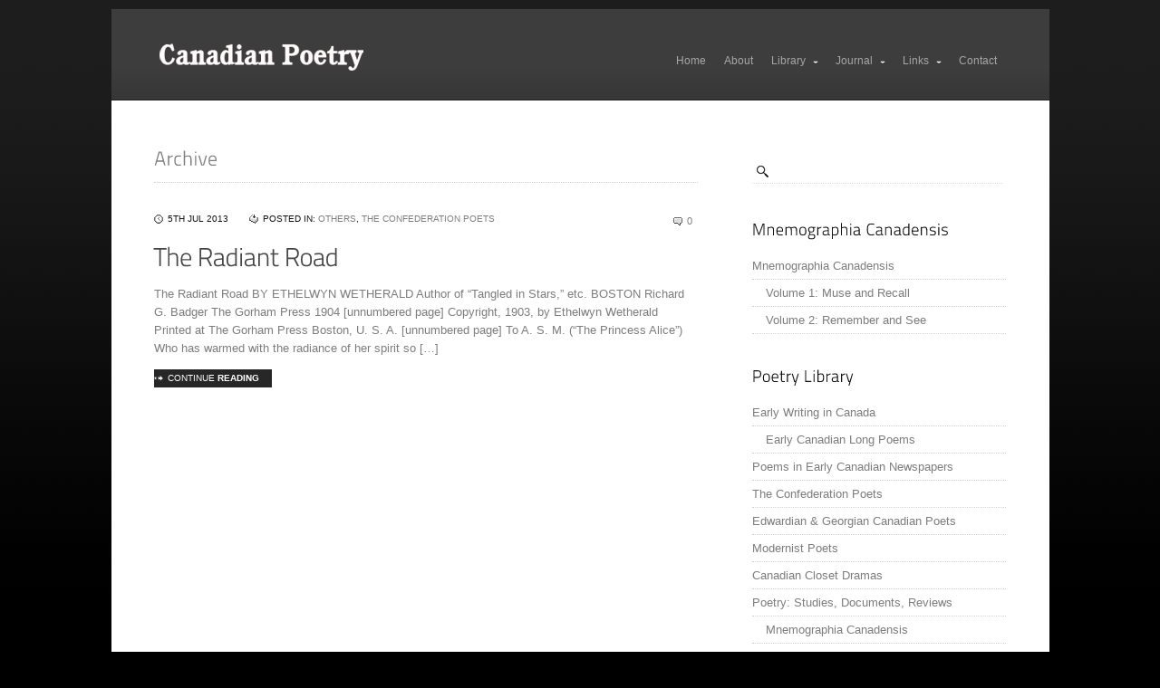

--- FILE ---
content_type: text/html; charset=UTF-8
request_url: https://canadianpoetry.org/tag/1904/
body_size: 8343
content:
<!doctype html>
<html lang="en-US">
<head>
<meta http-equiv="Content-Type" content="text/html; charset=UTF-8" />
<title>
	Tag Archive for &quot;1904&quot; - CanadianPoetry.org </title>
<link rel="pingback" href="https://canadianpoetry.org/xmlrpc.php" />
<link rel="alternate" type="application/rss+xml" title="CanadianPoetry.org RSS2 Feed" href="https://canadianpoetry.org/feed/" />
	
<!--[if lte IE 6]>
	<link rel="stylesheet" type="text/css" href="https://canadianpoetry.org/wp-content/themes/studiobox/css/ie6.css" media="screen" />
<![endif]-->

<!--[if lte IE 7]>
	<link rel="stylesheet" type="text/css" href="https://canadianpoetry.org/wp-content/themes/studiobox/css/ie7.css" media="screen" />
<![endif]-->

<!--[if lte IE 8]>
	<link rel="stylesheet" type="text/css" href="https://canadianpoetry.org/wp-content/themes/studiobox/css/ie8.css" media="screen" />
<![endif]-->
<meta name='robots' content='max-image-preview:large' />
<link rel="alternate" type="application/rss+xml" title="CanadianPoetry.org &raquo; Feed" href="https://canadianpoetry.org/feed/" />
<link rel="alternate" type="application/rss+xml" title="CanadianPoetry.org &raquo; Comments Feed" href="https://canadianpoetry.org/comments/feed/" />
<link rel="alternate" type="application/rss+xml" title="CanadianPoetry.org &raquo; 1904 Tag Feed" href="https://canadianpoetry.org/tag/1904/feed/" />
<script type="text/javascript">
window._wpemojiSettings = {"baseUrl":"https:\/\/s.w.org\/images\/core\/emoji\/14.0.0\/72x72\/","ext":".png","svgUrl":"https:\/\/s.w.org\/images\/core\/emoji\/14.0.0\/svg\/","svgExt":".svg","source":{"concatemoji":"https:\/\/canadianpoetry.org\/wp-includes\/js\/wp-emoji-release.min.js?ver=6.3"}};
/*! This file is auto-generated */
!function(i,n){var o,s,e;function c(e){try{var t={supportTests:e,timestamp:(new Date).valueOf()};sessionStorage.setItem(o,JSON.stringify(t))}catch(e){}}function p(e,t,n){e.clearRect(0,0,e.canvas.width,e.canvas.height),e.fillText(t,0,0);var t=new Uint32Array(e.getImageData(0,0,e.canvas.width,e.canvas.height).data),r=(e.clearRect(0,0,e.canvas.width,e.canvas.height),e.fillText(n,0,0),new Uint32Array(e.getImageData(0,0,e.canvas.width,e.canvas.height).data));return t.every(function(e,t){return e===r[t]})}function u(e,t,n){switch(t){case"flag":return n(e,"\ud83c\udff3\ufe0f\u200d\u26a7\ufe0f","\ud83c\udff3\ufe0f\u200b\u26a7\ufe0f")?!1:!n(e,"\ud83c\uddfa\ud83c\uddf3","\ud83c\uddfa\u200b\ud83c\uddf3")&&!n(e,"\ud83c\udff4\udb40\udc67\udb40\udc62\udb40\udc65\udb40\udc6e\udb40\udc67\udb40\udc7f","\ud83c\udff4\u200b\udb40\udc67\u200b\udb40\udc62\u200b\udb40\udc65\u200b\udb40\udc6e\u200b\udb40\udc67\u200b\udb40\udc7f");case"emoji":return!n(e,"\ud83e\udef1\ud83c\udffb\u200d\ud83e\udef2\ud83c\udfff","\ud83e\udef1\ud83c\udffb\u200b\ud83e\udef2\ud83c\udfff")}return!1}function f(e,t,n){var r="undefined"!=typeof WorkerGlobalScope&&self instanceof WorkerGlobalScope?new OffscreenCanvas(300,150):i.createElement("canvas"),a=r.getContext("2d",{willReadFrequently:!0}),o=(a.textBaseline="top",a.font="600 32px Arial",{});return e.forEach(function(e){o[e]=t(a,e,n)}),o}function t(e){var t=i.createElement("script");t.src=e,t.defer=!0,i.head.appendChild(t)}"undefined"!=typeof Promise&&(o="wpEmojiSettingsSupports",s=["flag","emoji"],n.supports={everything:!0,everythingExceptFlag:!0},e=new Promise(function(e){i.addEventListener("DOMContentLoaded",e,{once:!0})}),new Promise(function(t){var n=function(){try{var e=JSON.parse(sessionStorage.getItem(o));if("object"==typeof e&&"number"==typeof e.timestamp&&(new Date).valueOf()<e.timestamp+604800&&"object"==typeof e.supportTests)return e.supportTests}catch(e){}return null}();if(!n){if("undefined"!=typeof Worker&&"undefined"!=typeof OffscreenCanvas&&"undefined"!=typeof URL&&URL.createObjectURL&&"undefined"!=typeof Blob)try{var e="postMessage("+f.toString()+"("+[JSON.stringify(s),u.toString(),p.toString()].join(",")+"));",r=new Blob([e],{type:"text/javascript"}),a=new Worker(URL.createObjectURL(r),{name:"wpTestEmojiSupports"});return void(a.onmessage=function(e){c(n=e.data),a.terminate(),t(n)})}catch(e){}c(n=f(s,u,p))}t(n)}).then(function(e){for(var t in e)n.supports[t]=e[t],n.supports.everything=n.supports.everything&&n.supports[t],"flag"!==t&&(n.supports.everythingExceptFlag=n.supports.everythingExceptFlag&&n.supports[t]);n.supports.everythingExceptFlag=n.supports.everythingExceptFlag&&!n.supports.flag,n.DOMReady=!1,n.readyCallback=function(){n.DOMReady=!0}}).then(function(){return e}).then(function(){var e;n.supports.everything||(n.readyCallback(),(e=n.source||{}).concatemoji?t(e.concatemoji):e.wpemoji&&e.twemoji&&(t(e.twemoji),t(e.wpemoji)))}))}((window,document),window._wpemojiSettings);
</script>
<style type="text/css">
img.wp-smiley,
img.emoji {
	display: inline !important;
	border: none !important;
	box-shadow: none !important;
	height: 1em !important;
	width: 1em !important;
	margin: 0 0.07em !important;
	vertical-align: -0.1em !important;
	background: none !important;
	padding: 0 !important;
}
</style>
	<link rel='stylesheet' id='main-css' href='https://canadianpoetry.org/wp-content/themes/studiobox/style.css?ver=screen' type='text/css' media='all' />
<link rel='stylesheet' id='menu-css' href='https://canadianpoetry.org/wp-content/themes/studiobox/css/ddsmoothmenu.css?ver=screen' type='text/css' media='all' />
<link rel='stylesheet' id='colorbox-css' href='https://canadianpoetry.org/wp-content/themes/studiobox/css/colorbox.css?ver=screen' type='text/css' media='all' />
<link rel='stylesheet' id='portfolio_galleria-css' href='https://canadianpoetry.org/wp-content/themes/studiobox/css/portfolio-galleria.css?ver=screen' type='text/css' media='all' />
<link rel='stylesheet' id='pagenavi_css-css' href='https://canadianpoetry.org/wp-content/themes/studiobox/css/pagenavi-css.css?ver=screen' type='text/css' media='all' />
<link rel='stylesheet' id='custom_css-css' href='https://canadianpoetry.org/wp-content/themes/studiobox/css/custom-style.css?ver=screen' type='text/css' media='all' />
<link rel='stylesheet' id='wp-block-library-css' href='https://canadianpoetry.org/wp-includes/css/dist/block-library/style.min.css?ver=6.3' type='text/css' media='all' />
<style id='classic-theme-styles-inline-css' type='text/css'>
/*! This file is auto-generated */
.wp-block-button__link{color:#fff;background-color:#32373c;border-radius:9999px;box-shadow:none;text-decoration:none;padding:calc(.667em + 2px) calc(1.333em + 2px);font-size:1.125em}.wp-block-file__button{background:#32373c;color:#fff;text-decoration:none}
</style>
<style id='global-styles-inline-css' type='text/css'>
body{--wp--preset--color--black: #000000;--wp--preset--color--cyan-bluish-gray: #abb8c3;--wp--preset--color--white: #ffffff;--wp--preset--color--pale-pink: #f78da7;--wp--preset--color--vivid-red: #cf2e2e;--wp--preset--color--luminous-vivid-orange: #ff6900;--wp--preset--color--luminous-vivid-amber: #fcb900;--wp--preset--color--light-green-cyan: #7bdcb5;--wp--preset--color--vivid-green-cyan: #00d084;--wp--preset--color--pale-cyan-blue: #8ed1fc;--wp--preset--color--vivid-cyan-blue: #0693e3;--wp--preset--color--vivid-purple: #9b51e0;--wp--preset--gradient--vivid-cyan-blue-to-vivid-purple: linear-gradient(135deg,rgba(6,147,227,1) 0%,rgb(155,81,224) 100%);--wp--preset--gradient--light-green-cyan-to-vivid-green-cyan: linear-gradient(135deg,rgb(122,220,180) 0%,rgb(0,208,130) 100%);--wp--preset--gradient--luminous-vivid-amber-to-luminous-vivid-orange: linear-gradient(135deg,rgba(252,185,0,1) 0%,rgba(255,105,0,1) 100%);--wp--preset--gradient--luminous-vivid-orange-to-vivid-red: linear-gradient(135deg,rgba(255,105,0,1) 0%,rgb(207,46,46) 100%);--wp--preset--gradient--very-light-gray-to-cyan-bluish-gray: linear-gradient(135deg,rgb(238,238,238) 0%,rgb(169,184,195) 100%);--wp--preset--gradient--cool-to-warm-spectrum: linear-gradient(135deg,rgb(74,234,220) 0%,rgb(151,120,209) 20%,rgb(207,42,186) 40%,rgb(238,44,130) 60%,rgb(251,105,98) 80%,rgb(254,248,76) 100%);--wp--preset--gradient--blush-light-purple: linear-gradient(135deg,rgb(255,206,236) 0%,rgb(152,150,240) 100%);--wp--preset--gradient--blush-bordeaux: linear-gradient(135deg,rgb(254,205,165) 0%,rgb(254,45,45) 50%,rgb(107,0,62) 100%);--wp--preset--gradient--luminous-dusk: linear-gradient(135deg,rgb(255,203,112) 0%,rgb(199,81,192) 50%,rgb(65,88,208) 100%);--wp--preset--gradient--pale-ocean: linear-gradient(135deg,rgb(255,245,203) 0%,rgb(182,227,212) 50%,rgb(51,167,181) 100%);--wp--preset--gradient--electric-grass: linear-gradient(135deg,rgb(202,248,128) 0%,rgb(113,206,126) 100%);--wp--preset--gradient--midnight: linear-gradient(135deg,rgb(2,3,129) 0%,rgb(40,116,252) 100%);--wp--preset--font-size--small: 13px;--wp--preset--font-size--medium: 20px;--wp--preset--font-size--large: 36px;--wp--preset--font-size--x-large: 42px;--wp--preset--spacing--20: 0.44rem;--wp--preset--spacing--30: 0.67rem;--wp--preset--spacing--40: 1rem;--wp--preset--spacing--50: 1.5rem;--wp--preset--spacing--60: 2.25rem;--wp--preset--spacing--70: 3.38rem;--wp--preset--spacing--80: 5.06rem;--wp--preset--shadow--natural: 6px 6px 9px rgba(0, 0, 0, 0.2);--wp--preset--shadow--deep: 12px 12px 50px rgba(0, 0, 0, 0.4);--wp--preset--shadow--sharp: 6px 6px 0px rgba(0, 0, 0, 0.2);--wp--preset--shadow--outlined: 6px 6px 0px -3px rgba(255, 255, 255, 1), 6px 6px rgba(0, 0, 0, 1);--wp--preset--shadow--crisp: 6px 6px 0px rgba(0, 0, 0, 1);}:where(.is-layout-flex){gap: 0.5em;}:where(.is-layout-grid){gap: 0.5em;}body .is-layout-flow > .alignleft{float: left;margin-inline-start: 0;margin-inline-end: 2em;}body .is-layout-flow > .alignright{float: right;margin-inline-start: 2em;margin-inline-end: 0;}body .is-layout-flow > .aligncenter{margin-left: auto !important;margin-right: auto !important;}body .is-layout-constrained > .alignleft{float: left;margin-inline-start: 0;margin-inline-end: 2em;}body .is-layout-constrained > .alignright{float: right;margin-inline-start: 2em;margin-inline-end: 0;}body .is-layout-constrained > .aligncenter{margin-left: auto !important;margin-right: auto !important;}body .is-layout-constrained > :where(:not(.alignleft):not(.alignright):not(.alignfull)){max-width: var(--wp--style--global--content-size);margin-left: auto !important;margin-right: auto !important;}body .is-layout-constrained > .alignwide{max-width: var(--wp--style--global--wide-size);}body .is-layout-flex{display: flex;}body .is-layout-flex{flex-wrap: wrap;align-items: center;}body .is-layout-flex > *{margin: 0;}body .is-layout-grid{display: grid;}body .is-layout-grid > *{margin: 0;}:where(.wp-block-columns.is-layout-flex){gap: 2em;}:where(.wp-block-columns.is-layout-grid){gap: 2em;}:where(.wp-block-post-template.is-layout-flex){gap: 1.25em;}:where(.wp-block-post-template.is-layout-grid){gap: 1.25em;}.has-black-color{color: var(--wp--preset--color--black) !important;}.has-cyan-bluish-gray-color{color: var(--wp--preset--color--cyan-bluish-gray) !important;}.has-white-color{color: var(--wp--preset--color--white) !important;}.has-pale-pink-color{color: var(--wp--preset--color--pale-pink) !important;}.has-vivid-red-color{color: var(--wp--preset--color--vivid-red) !important;}.has-luminous-vivid-orange-color{color: var(--wp--preset--color--luminous-vivid-orange) !important;}.has-luminous-vivid-amber-color{color: var(--wp--preset--color--luminous-vivid-amber) !important;}.has-light-green-cyan-color{color: var(--wp--preset--color--light-green-cyan) !important;}.has-vivid-green-cyan-color{color: var(--wp--preset--color--vivid-green-cyan) !important;}.has-pale-cyan-blue-color{color: var(--wp--preset--color--pale-cyan-blue) !important;}.has-vivid-cyan-blue-color{color: var(--wp--preset--color--vivid-cyan-blue) !important;}.has-vivid-purple-color{color: var(--wp--preset--color--vivid-purple) !important;}.has-black-background-color{background-color: var(--wp--preset--color--black) !important;}.has-cyan-bluish-gray-background-color{background-color: var(--wp--preset--color--cyan-bluish-gray) !important;}.has-white-background-color{background-color: var(--wp--preset--color--white) !important;}.has-pale-pink-background-color{background-color: var(--wp--preset--color--pale-pink) !important;}.has-vivid-red-background-color{background-color: var(--wp--preset--color--vivid-red) !important;}.has-luminous-vivid-orange-background-color{background-color: var(--wp--preset--color--luminous-vivid-orange) !important;}.has-luminous-vivid-amber-background-color{background-color: var(--wp--preset--color--luminous-vivid-amber) !important;}.has-light-green-cyan-background-color{background-color: var(--wp--preset--color--light-green-cyan) !important;}.has-vivid-green-cyan-background-color{background-color: var(--wp--preset--color--vivid-green-cyan) !important;}.has-pale-cyan-blue-background-color{background-color: var(--wp--preset--color--pale-cyan-blue) !important;}.has-vivid-cyan-blue-background-color{background-color: var(--wp--preset--color--vivid-cyan-blue) !important;}.has-vivid-purple-background-color{background-color: var(--wp--preset--color--vivid-purple) !important;}.has-black-border-color{border-color: var(--wp--preset--color--black) !important;}.has-cyan-bluish-gray-border-color{border-color: var(--wp--preset--color--cyan-bluish-gray) !important;}.has-white-border-color{border-color: var(--wp--preset--color--white) !important;}.has-pale-pink-border-color{border-color: var(--wp--preset--color--pale-pink) !important;}.has-vivid-red-border-color{border-color: var(--wp--preset--color--vivid-red) !important;}.has-luminous-vivid-orange-border-color{border-color: var(--wp--preset--color--luminous-vivid-orange) !important;}.has-luminous-vivid-amber-border-color{border-color: var(--wp--preset--color--luminous-vivid-amber) !important;}.has-light-green-cyan-border-color{border-color: var(--wp--preset--color--light-green-cyan) !important;}.has-vivid-green-cyan-border-color{border-color: var(--wp--preset--color--vivid-green-cyan) !important;}.has-pale-cyan-blue-border-color{border-color: var(--wp--preset--color--pale-cyan-blue) !important;}.has-vivid-cyan-blue-border-color{border-color: var(--wp--preset--color--vivid-cyan-blue) !important;}.has-vivid-purple-border-color{border-color: var(--wp--preset--color--vivid-purple) !important;}.has-vivid-cyan-blue-to-vivid-purple-gradient-background{background: var(--wp--preset--gradient--vivid-cyan-blue-to-vivid-purple) !important;}.has-light-green-cyan-to-vivid-green-cyan-gradient-background{background: var(--wp--preset--gradient--light-green-cyan-to-vivid-green-cyan) !important;}.has-luminous-vivid-amber-to-luminous-vivid-orange-gradient-background{background: var(--wp--preset--gradient--luminous-vivid-amber-to-luminous-vivid-orange) !important;}.has-luminous-vivid-orange-to-vivid-red-gradient-background{background: var(--wp--preset--gradient--luminous-vivid-orange-to-vivid-red) !important;}.has-very-light-gray-to-cyan-bluish-gray-gradient-background{background: var(--wp--preset--gradient--very-light-gray-to-cyan-bluish-gray) !important;}.has-cool-to-warm-spectrum-gradient-background{background: var(--wp--preset--gradient--cool-to-warm-spectrum) !important;}.has-blush-light-purple-gradient-background{background: var(--wp--preset--gradient--blush-light-purple) !important;}.has-blush-bordeaux-gradient-background{background: var(--wp--preset--gradient--blush-bordeaux) !important;}.has-luminous-dusk-gradient-background{background: var(--wp--preset--gradient--luminous-dusk) !important;}.has-pale-ocean-gradient-background{background: var(--wp--preset--gradient--pale-ocean) !important;}.has-electric-grass-gradient-background{background: var(--wp--preset--gradient--electric-grass) !important;}.has-midnight-gradient-background{background: var(--wp--preset--gradient--midnight) !important;}.has-small-font-size{font-size: var(--wp--preset--font-size--small) !important;}.has-medium-font-size{font-size: var(--wp--preset--font-size--medium) !important;}.has-large-font-size{font-size: var(--wp--preset--font-size--large) !important;}.has-x-large-font-size{font-size: var(--wp--preset--font-size--x-large) !important;}
.wp-block-navigation a:where(:not(.wp-element-button)){color: inherit;}
:where(.wp-block-post-template.is-layout-flex){gap: 1.25em;}:where(.wp-block-post-template.is-layout-grid){gap: 1.25em;}
:where(.wp-block-columns.is-layout-flex){gap: 2em;}:where(.wp-block-columns.is-layout-grid){gap: 2em;}
.wp-block-pullquote{font-size: 1.5em;line-height: 1.6;}
</style>
<script type='text/javascript' src='https://canadianpoetry.org/wp-includes/js/jquery/jquery.min.js?ver=3.7.0' id='jquery-core-js'></script>
<script type='text/javascript' src='https://canadianpoetry.org/wp-includes/js/jquery/jquery-migrate.min.js?ver=3.4.1' id='jquery-migrate-js'></script>
<link rel="https://api.w.org/" href="https://canadianpoetry.org/wp-json/" /><link rel="alternate" type="application/json" href="https://canadianpoetry.org/wp-json/wp/v2/tags/98" /><link rel="EditURI" type="application/rsd+xml" title="RSD" href="https://canadianpoetry.org/xmlrpc.php?rsd" />
<meta name="generator" content="WordPress 6.3" />
		<script type="text/javascript">
		var mtheme_uri="https://canadianpoetry.org/wp-content/themes/studiobox";
		</script>
			<link rel="icon" href="https://canadianpoetry.org/wp-content/uploads/2015/09/cropped-CPP-32x32.png" sizes="32x32" />
<link rel="icon" href="https://canadianpoetry.org/wp-content/uploads/2015/09/cropped-CPP-192x192.png" sizes="192x192" />
<link rel="apple-touch-icon" href="https://canadianpoetry.org/wp-content/uploads/2015/09/cropped-CPP-180x180.png" />
<meta name="msapplication-TileImage" content="https://canadianpoetry.org/wp-content/uploads/2015/09/cropped-CPP-270x270.png" />
</head>
<body class="archive tag tag-98">
<div id="pagecontainer"> <!-- Other than mainpage -->

	<div id="mainpage"> 
	
		
		<div id="mainpageheader"> <!-- Header Start -->
			<div class="clear"></div>
			
			
		<div id="smoothmenu1" class="ddsmoothmenu">			
		<ul id="menu-mainnavigation" class="menu"><li id="menu-item-129" class="menu-item menu-item-type-custom menu-item-object-custom menu-item-home menu-item-129"><a href="http://canadianpoetry.org/">Home</a></li>
<li id="menu-item-136" class="menu-item menu-item-type-post_type menu-item-object-page menu-item-136"><a href="https://canadianpoetry.org/about/">About</a></li>
<li id="menu-item-201" class="menu-item menu-item-type-post_type menu-item-object-page menu-item-has-children menu-item-201"><a href="https://canadianpoetry.org/library/">Library</a>
<ul class="sub-menu">
	<li id="menu-item-133" class="menu-item menu-item-type-post_type menu-item-object-page menu-item-133"><a href="https://canadianpoetry.org/library/early-writing-in-canada/">Early Writing in Canada</a></li>
	<li id="menu-item-132" class="menu-item menu-item-type-post_type menu-item-object-page menu-item-132"><a href="https://canadianpoetry.org/library/poems-in-early-canadian-newspapers/">Poems in Early Canadian Newspapers</a></li>
	<li id="menu-item-155" class="menu-item menu-item-type-post_type menu-item-object-page menu-item-155"><a href="https://canadianpoetry.org/library/the-confederation-poets/">The Confederation Poets</a></li>
	<li id="menu-item-154" class="menu-item menu-item-type-post_type menu-item-object-page menu-item-154"><a href="https://canadianpoetry.org/library/edwardian-georgian-canadian-poets/">Edwardian &#038; Georgian Canadian Poets</a></li>
	<li id="menu-item-153" class="menu-item menu-item-type-post_type menu-item-object-page menu-item-153"><a href="https://canadianpoetry.org/library/canadian-closet-dramas/">Canadian Closet Dramas</a></li>
	<li id="menu-item-152" class="menu-item menu-item-type-post_type menu-item-object-page menu-item-has-children menu-item-152"><a href="https://canadianpoetry.org/library/essays-discussion-papers/">Poetry: Studies, Documents, Reviews</a>
	<ul class="sub-menu">
		<li id="menu-item-151" class="menu-item menu-item-type-post_type menu-item-object-page menu-item-151"><a href="https://canadianpoetry.org/library/essays-discussion-papers/mnemographia-canadensis/">Mnemographia Canadensis</a></li>
		<li id="menu-item-150" class="menu-item menu-item-type-post_type menu-item-object-page menu-item-150"><a href="https://canadianpoetry.org/library/essays-discussion-papers/canadian-architexts/">Canadian Architexts</a></li>
		<li id="menu-item-149" class="menu-item menu-item-type-post_type menu-item-object-page menu-item-149"><a href="https://canadianpoetry.org/library/essays-discussion-papers/miscellaneous-essays-on-canadian-literature/">Miscellaneous Essays on Canadian Literature</a></li>
		<li id="menu-item-148" class="menu-item menu-item-type-post_type menu-item-object-page menu-item-148"><a href="https://canadianpoetry.org/library/essays-discussion-papers/discussion-papers/">Discussion Papers</a></li>
	</ul>
</li>
</ul>
</li>
<li id="menu-item-135" class="menu-item menu-item-type-post_type menu-item-object-page menu-item-has-children menu-item-135"><a href="https://canadianpoetry.org/journal/">Journal</a>
<ul class="sub-menu">
	<li id="menu-item-203" class="menu-item menu-item-type-post_type menu-item-object-page menu-item-203"><a href="https://canadianpoetry.org/journal/volumes/">Volumes</a></li>
	<li id="menu-item-140" class="menu-item menu-item-type-post_type menu-item-object-page menu-item-140"><a href="https://canadianpoetry.org/journal/submissions/">Submissions</a></li>
	<li id="menu-item-141" class="menu-item menu-item-type-post_type menu-item-object-page menu-item-141"><a href="https://canadianpoetry.org/journal/subscriptions/">Subscription</a></li>
	<li id="menu-item-142" class="menu-item menu-item-type-post_type menu-item-object-page menu-item-142"><a href="https://canadianpoetry.org/journal/price-list/">Price List</a></li>
</ul>
</li>
<li id="menu-item-139" class="menu-item menu-item-type-post_type menu-item-object-page menu-item-has-children menu-item-139"><a href="https://canadianpoetry.org/links/">Links</a>
<ul class="sub-menu">
	<li id="menu-item-158" class="menu-item menu-item-type-post_type menu-item-object-page menu-item-158"><a href="https://canadianpoetry.org/links/notable-contemporary-canadian-poets/">Notable Contemporary Canadian Poets</a></li>
	<li id="menu-item-157" class="menu-item menu-item-type-post_type menu-item-object-page menu-item-157"><a href="https://canadianpoetry.org/links/confederation-poets/">Confederation Poets</a></li>
	<li id="menu-item-162" class="menu-item menu-item-type-post_type menu-item-object-page menu-item-162"><a href="https://canadianpoetry.org/links/canadian-poetry-journalsscholarship/">Canadian Poetry Journals/Scholarship</a></li>
	<li id="menu-item-161" class="menu-item menu-item-type-post_type menu-item-object-page menu-item-161"><a href="https://canadianpoetry.org/links/literary-databases/">Literary Databases</a></li>
	<li id="menu-item-160" class="menu-item menu-item-type-post_type menu-item-object-page menu-item-160"><a href="https://canadianpoetry.org/links/relevant-associations/">Relevant Associations</a></li>
	<li id="menu-item-159" class="menu-item menu-item-type-post_type menu-item-object-page menu-item-159"><a href="https://canadianpoetry.org/links/online-textual-access/">Online Text Databases</a></li>
</ul>
</li>
<li id="menu-item-138" class="menu-item menu-item-type-post_type menu-item-object-page menu-item-138"><a href="https://canadianpoetry.org/contact/">Contact</a></li>
</ul>		<br style="clear: left" />
		</div>
			
			<!-- Logo -->
			<div id="logo">
				<a href="https://canadianpoetry.org">
											<img src="https://canadianpoetry.org/wp-content/themes/studiobox/images/logo.png" alt="logo" />
									</a>
			</div>
		</div> <!-- Close Header -->
		<div class="clear"></div>	




	<div id="categorytitle">
								Archive			</div>
	

				



	<!-- begin sidebar -->

		
		<div id="sidebar">
			<form method="get" id="searchform" action="https://canadianpoetry.org/">
			<p><input type="text" value="" name="s" id="s" class="right" onfocus="if(this.value=='Search...')this.value = '';" onblur="if(this.value=='')this.value = '';" /></p>
			</form>
			
						
			<!-- begin Popular Posts -->
			
						
			<!-- begin Postfolio BOX -->
			
							
			<div class="clear"></div>
			
			<!-- begin Dynamic Sidebar -->
				
			<div class="sidebaropts"><div class="sidebartitle">Mnemographia Canadensis</div><div class="menu-mnemographia-canadensis-container"><ul id="menu-mnemographia-canadensis" class="menu"><li id="menu-item-457" class="menu-item menu-item-type-post_type menu-item-object-page menu-item-has-children menu-item-457"><a href="https://canadianpoetry.org/library/essays-discussion-papers/mnemographia-canadensis/">Mnemographia Canadensis</a>
<ul class="sub-menu">
	<li id="menu-item-456" class="menu-item menu-item-type-post_type menu-item-object-page menu-item-456"><a href="https://canadianpoetry.org/library/essays-discussion-papers/mnemographia-canadensis/volume-1-muse-and-recall/">Volume 1: Muse and Recall</a></li>
	<li id="menu-item-459" class="menu-item menu-item-type-post_type menu-item-object-page menu-item-459"><a href="https://canadianpoetry.org/library/essays-discussion-papers/mnemographia-canadensis/volume-2-remember-and-see/">Volume 2: Remember and See</a></li>
</ul>
</li>
</ul></div></div><div class="sidebaropts"><div class="sidebartitle">Poetry Library</div><div class="menu-poetry-library-container"><ul id="menu-poetry-library" class="menu"><li id="menu-item-189" class="menu-item menu-item-type-post_type menu-item-object-page menu-item-has-children menu-item-189"><a href="https://canadianpoetry.org/library/early-writing-in-canada/">Early Writing in Canada</a>
<ul class="sub-menu">
	<li id="menu-item-188" class="menu-item menu-item-type-post_type menu-item-object-page menu-item-188"><a href="https://canadianpoetry.org/library/early-writing-in-canada/early-canadian-long-poems/">Early Canadian Long Poems</a></li>
</ul>
</li>
<li id="menu-item-190" class="menu-item menu-item-type-post_type menu-item-object-page menu-item-190"><a href="https://canadianpoetry.org/library/poems-in-early-canadian-newspapers/">Poems in Early Canadian Newspapers</a></li>
<li id="menu-item-191" class="menu-item menu-item-type-post_type menu-item-object-page menu-item-191"><a href="https://canadianpoetry.org/library/the-confederation-poets/">The Confederation Poets</a></li>
<li id="menu-item-192" class="menu-item menu-item-type-post_type menu-item-object-page menu-item-192"><a href="https://canadianpoetry.org/library/edwardian-georgian-canadian-poets/">Edwardian &#038; Georgian Canadian Poets</a></li>
<li id="menu-item-700" class="menu-item menu-item-type-post_type menu-item-object-page menu-item-700"><a href="https://canadianpoetry.org/library/modernist-poets/">Modernist Poets</a></li>
<li id="menu-item-193" class="menu-item menu-item-type-post_type menu-item-object-page menu-item-193"><a href="https://canadianpoetry.org/library/canadian-closet-dramas/">Canadian Closet Dramas</a></li>
<li id="menu-item-194" class="menu-item menu-item-type-post_type menu-item-object-page menu-item-has-children menu-item-194"><a href="https://canadianpoetry.org/library/essays-discussion-papers/">Poetry: Studies, Documents, Reviews</a>
<ul class="sub-menu">
	<li id="menu-item-295" class="menu-item menu-item-type-post_type menu-item-object-page menu-item-295"><a href="https://canadianpoetry.org/library/essays-discussion-papers/mnemographia-canadensis/">Mnemographia Canadensis</a></li>
	<li id="menu-item-294" class="menu-item menu-item-type-post_type menu-item-object-page menu-item-294"><a href="https://canadianpoetry.org/library/essays-discussion-papers/canadian-architexts/">Canadian Architexts</a></li>
	<li id="menu-item-293" class="menu-item menu-item-type-post_type menu-item-object-page menu-item-293"><a href="https://canadianpoetry.org/library/essays-discussion-papers/miscellaneous-essays-on-canadian-literature/">Miscellaneous Essays on Canadian Literature</a></li>
	<li id="menu-item-452" class="menu-item menu-item-type-post_type menu-item-object-page menu-item-452"><a href="https://canadianpoetry.org/library/essays-discussion-papers/discussion-papers/">Discussion Papers</a></li>
</ul>
</li>
</ul></div></div><div class="sidebaropts"><img width="100" height="100" src="https://canadianpoetry.org/wp-content/uploads/2011/06/vol1-150x150.gif" class="image wp-image-230 alignnone attachment-100x0 size-100x0" alt="" decoding="async" style="max-width: 100%; height: auto;" /></div>	
	<div class="clear"></div>
	
	<!-- begin ADs -->
		
	
<div class="clear"></div>
<div class="sidebarbottom"></div>
		</div>
		


<!-- end sidebar -->
		
		
	<div id="contents" class="twocolumn">
					
		<!-- Blog Post Summary -->
			
	
	
	<a href="https://canadianpoetry.org/2013/07/05/the-radiant-road-ready/"></a>
	<div class="datecomment">
		5th Jul 2013		<span class="postedin">Posted in: <a href="https://canadianpoetry.org/category/confederation-poets/others/" rel="category tag">Others</a>, <a href="https://canadianpoetry.org/category/confederation-poets/" rel="category tag">The Confederation Poets</a></span>
		<span class="comments"><a href="https://canadianpoetry.org/2013/07/05/the-radiant-road-ready/#respond">0</a></span>
	</div>

	<div class="posttitle">
		<a href="https://canadianpoetry.org/2013/07/05/the-radiant-road-ready/">The Radiant Road</a>
	</div>

	<p>The Radiant Road BY ETHELWYN WETHERALD Author of “Tangled in Stars,” etc. BOSTON Richard G. Badger The Gorham Press 1904 [unnumbered page] Copyright, 1903, by Ethelwyn Wetherald Printed at The Gorham Press Boston, U. S. A. [unnumbered page] To A. S. M. (“The Princess Alice”) Who has warmed with the radiance of her spirit so [&hellip;]</p>

	<div class="readmorebutton"><a href="https://canadianpoetry.org/2013/07/05/the-radiant-road-ready/">Continue <strong>reading</strong></a></div>

	<div class="blogseperator clear"></div>

</div>

		<div class="clear"></div>
		<!-- Navigation -->
		<div class="clearfix"></div>

<!-- ADD Custom Numbered Pagination code. -->
		
	
			
		<div class="clear"></div>
		
	</div> <!-- Close Mainpage -->
	
	
		
	
	<!-- Footer start -->
	<div id="footer">
		<div id="footerwrap">
		
			<div class="footerminibox">

					 <div class="footer-item"><div class="wp-block-archives-dropdown wp-block-archives"><label for="wp-block-archives-1" class="wp-block-archives__label">Archives</label>
		<select id="wp-block-archives-1" name="archive-dropdown" onchange="document.location.href=this.options[this.selectedIndex].value;">
		<option value="">Select Year</option>	<option value='https://canadianpoetry.org/2022/'> 2022 </option>
	<option value='https://canadianpoetry.org/2021/'> 2021 </option>
	<option value='https://canadianpoetry.org/2020/'> 2020 </option>
	<option value='https://canadianpoetry.org/2016/'> 2016 </option>
	<option value='https://canadianpoetry.org/2015/'> 2015 </option>
	<option value='https://canadianpoetry.org/2014/'> 2014 </option>
	<option value='https://canadianpoetry.org/2013/'> 2013 </option>
	<option value='https://canadianpoetry.org/2011/'> 2011 </option>
	<option value='https://canadianpoetry.org/2010/'> 2010 </option>
</select></div></div><div class="footer-item"><h3>CANADIAN POETRY</h3>			<div class="textwidget">Department of English
University of Western Ontario
London, Ontario
Canada
N6A 3K7</div>
		</div>					 
			</div>
			<div class="footerminibox">

					 <div class="footer-item">
<figure class="wp-block-image size-full"><a href="http://canadianpoetry.org/wp-content/uploads/2015/07/Cover5.jpg"><img decoding="async" loading="lazy" width="150" height="223" src="http://canadianpoetry.org/wp-content/uploads/2015/07/Cover5.jpg" alt="" class="wp-image-1502"/></a></figure>
</div>					 
			</div>
			<div class="footerbox footerspace">
			
					<div class="footer-item">
<p>The Canadian Poetry Press was founded in 1986 for the purposes of publishing scholarly editions of early Canadian long poems. <strong>Canadian Poetry: Studies, Documents, Reviews</strong> is a refereed journal devoted to the study of poetry from all periods in Canada. It is published twice yearly, in the Spring/Summer and Fall/Winter. The Editor in chief at Canadian Poetry Press is <a href="http://canadianpoetry.org/about/editors/">D.M.R. Bentley.</a> For more information on our principal staff members, visit our <a href="http://canadianpoetry.org/editors/">Editors page.</a></p>
</div>			</div>
			
			<div class="footerbox footerspace">

				
				<div class="footer-item">
<figure class="wp-block-gallery has-nested-images columns-default is-cropped wp-block-gallery-2 is-layout-flex wp-block-gallery-is-layout-flex">
<figure class="wp-block-image size-large"><a href="https://canadianpoetry.org/wp-content/uploads/2011/06/piggy.gif"><img decoding="async" loading="lazy" width="533" height="307" data-id="449" src="https://canadianpoetry.org/wp-content/uploads/2011/06/piggy.gif" alt="" class="wp-image-449" srcset="https://canadianpoetry.org/wp-content/uploads/2011/06/piggy.gif 533w, https://canadianpoetry.org/wp-content/uploads/2011/06/piggy-300x172.gif 300w" sizes="(max-width: 533px) 100vw, 533px" /></a></figure>



<figure class="wp-block-image size-large"><a href="https://canadianpoetry.org/wp-content/uploads/2011/06/piggy_2.gif"><img decoding="async" loading="lazy" width="562" height="506" data-id="450" src="https://canadianpoetry.org/wp-content/uploads/2011/06/piggy_2.gif" alt="" class="wp-image-450" srcset="https://canadianpoetry.org/wp-content/uploads/2011/06/piggy_2.gif 562w, https://canadianpoetry.org/wp-content/uploads/2011/06/piggy_2-300x270.gif 300w" sizes="(max-width: 562px) 100vw, 562px" /></a></figure>



<figure class="wp-block-image size-large"><a href="https://canadianpoetry.org/wp-content/uploads/2011/04/CanClosetDramas.jpg"><img decoding="async" loading="lazy" width="1000" height="798" data-id="502" src="https://canadianpoetry.org/wp-content/uploads/2011/04/CanClosetDramas.jpg" alt="" class="wp-image-502" srcset="https://canadianpoetry.org/wp-content/uploads/2011/04/CanClosetDramas.jpg 1000w, https://canadianpoetry.org/wp-content/uploads/2011/04/CanClosetDramas-300x239.jpg 300w" sizes="(max-width: 1000px) 100vw, 1000px" /></a><figcaption class="wp-element-caption">Source: Christopher Ernst University of Toronto </figcaption></figure>



<figure class="wp-block-image size-large"><a href="https://canadianpoetry.org/wp-content/uploads/2011/04/iStock_000007376114XSmall.jpg"><img decoding="async" loading="lazy" width="331" height="363" data-id="484" src="https://canadianpoetry.org/wp-content/uploads/2011/04/iStock_000007376114XSmall.jpg" alt="" class="wp-image-484" srcset="https://canadianpoetry.org/wp-content/uploads/2011/04/iStock_000007376114XSmall.jpg 331w, https://canadianpoetry.org/wp-content/uploads/2011/04/iStock_000007376114XSmall-273x300.jpg 273w" sizes="(max-width: 331px) 100vw, 331px" /></a></figure>



<figure class="wp-block-image size-large"><a href="https://canadianpoetry.org/wp-content/uploads/2011/04/iStock_000005201261XSmall.jpg"><img decoding="async" loading="lazy" width="429" height="280" data-id="482" src="https://canadianpoetry.org/wp-content/uploads/2011/04/iStock_000005201261XSmall.jpg" alt="" class="wp-image-482" srcset="https://canadianpoetry.org/wp-content/uploads/2011/04/iStock_000005201261XSmall.jpg 429w, https://canadianpoetry.org/wp-content/uploads/2011/04/iStock_000005201261XSmall-300x195.jpg 300w" sizes="(max-width: 429px) 100vw, 429px" /></a></figure>



<figure class="wp-block-image size-large"><a href="https://canadianpoetry.org/wp-content/uploads/2011/09/map_guelph.jpg"><img decoding="async" loading="lazy" width="659" height="600" data-id="478" src="https://canadianpoetry.org/wp-content/uploads/2011/09/map_guelph.jpg" alt="" class="wp-image-478" srcset="https://canadianpoetry.org/wp-content/uploads/2011/09/map_guelph.jpg 659w, https://canadianpoetry.org/wp-content/uploads/2011/09/map_guelph-300x273.jpg 300w" sizes="(max-width: 659px) 100vw, 659px" /></a></figure>



<figure class="wp-block-image size-large"><a href="https://canadianpoetry.org/wp-content/uploads/2011/09/iStock_000006291377XSmall.jpg"><img decoding="async" loading="lazy" width="425" height="282" data-id="463" src="https://canadianpoetry.org/wp-content/uploads/2011/09/iStock_000006291377XSmall.jpg" alt="" class="wp-image-463" srcset="https://canadianpoetry.org/wp-content/uploads/2011/09/iStock_000006291377XSmall.jpg 425w, https://canadianpoetry.org/wp-content/uploads/2011/09/iStock_000006291377XSmall-300x199.jpg 300w" sizes="(max-width: 425px) 100vw, 425px" /></a></figure>



<figure class="wp-block-image size-large"><a href="https://canadianpoetry.org/wp-content/uploads/2011/09/iStock_000003479799XSmall.jpg"><img decoding="async" loading="lazy" width="407" height="295" data-id="453" src="https://canadianpoetry.org/wp-content/uploads/2011/09/iStock_000003479799XSmall.jpg" alt="" class="wp-image-453" srcset="https://canadianpoetry.org/wp-content/uploads/2011/09/iStock_000003479799XSmall.jpg 407w, https://canadianpoetry.org/wp-content/uploads/2011/09/iStock_000003479799XSmall-300x217.jpg 300w" sizes="(max-width: 407px) 100vw, 407px" /></a></figure>



<figure class="wp-block-image size-large"><a href="https://canadianpoetry.org/wp-content/uploads/2011/04/Bentley150.jpg"><img decoding="async" loading="lazy" width="150" height="152" data-id="89" src="https://canadianpoetry.org/wp-content/uploads/2011/04/Bentley150.jpg" alt="Dr. D.M.R.Bentley" class="wp-image-89"/></a></figure>



<figure class="wp-block-image size-large"><a href="https://canadianpoetry.org/wp-content/uploads/2011/04/CP_VolumeBlur.jpg"><img decoding="async" loading="lazy" width="1024" height="765" data-id="95" src="https://canadianpoetry.org/wp-content/uploads/2011/04/CP_VolumeBlur-1024x765.jpg" alt="" class="wp-image-95" srcset="https://canadianpoetry.org/wp-content/uploads/2011/04/CP_VolumeBlur-1024x765.jpg 1024w, https://canadianpoetry.org/wp-content/uploads/2011/04/CP_VolumeBlur-300x224.jpg 300w" sizes="(max-width: 1024px) 100vw, 1024px" /></a></figure>



<figure class="wp-block-image size-large"><a href="https://canadianpoetry.org/wp-content/uploads/2010/11/piggy.png"><img decoding="async" loading="lazy" width="462" height="400" data-id="126" src="https://canadianpoetry.org/wp-content/uploads/2010/11/piggy.png" alt="" class="wp-image-126" srcset="https://canadianpoetry.org/wp-content/uploads/2010/11/piggy.png 462w, https://canadianpoetry.org/wp-content/uploads/2010/11/piggy-300x259.png 300w" sizes="(max-width: 462px) 100vw, 462px" /></a></figure>



<figure class="wp-block-image size-large"><a href="https://canadianpoetry.org/wp-content/uploads/2011/04/main_arches_index.jpg"><img decoding="async" loading="lazy" width="832" height="500" data-id="96" src="https://canadianpoetry.org/wp-content/uploads/2011/04/main_arches_index.jpg" alt="" class="wp-image-96" srcset="https://canadianpoetry.org/wp-content/uploads/2011/04/main_arches_index.jpg 832w, https://canadianpoetry.org/wp-content/uploads/2011/04/main_arches_index-300x180.jpg 300w" sizes="(max-width: 832px) 100vw, 832px" /></a></figure>



<figure class="wp-block-image size-large"><a href="https://canadianpoetry.org/wp-content/uploads/2013/07/harrison.jpg"><img decoding="async" loading="lazy" width="219" height="200" data-id="598" src="https://canadianpoetry.org/wp-content/uploads/2013/07/harrison.jpg" alt="" class="wp-image-598"/></a></figure>



<figure class="wp-block-image size-large"><a href="https://canadianpoetry.org/wp-content/uploads/2013/08/lampman.jpg"><img decoding="async" loading="lazy" width="219" height="200" data-id="667" src="https://canadianpoetry.org/wp-content/uploads/2013/08/lampman.jpg" alt="" class="wp-image-667"/></a><figcaption class="wp-element-caption">1861 - 1899</figcaption></figure>



<figure class="wp-block-image size-large"><a href="https://canadianpoetry.org/wp-content/uploads/2013/08/dc_scott.jpg"><img decoding="async" loading="lazy" width="219" height="200" data-id="659" src="https://canadianpoetry.org/wp-content/uploads/2013/08/dc_scott.jpg" alt="" class="wp-image-659"/></a></figure>



<figure class="wp-block-image size-large"><a href="https://canadianpoetry.org/wp-content/uploads/2013/08/marjorie_pickthall.jpg"><img decoding="async" loading="lazy" width="131" height="219" data-id="649" src="https://canadianpoetry.org/wp-content/uploads/2013/08/marjorie_pickthall.jpg" alt="" class="wp-image-649"/></a></figure>



<figure class="wp-block-image size-large"><a href="https://canadianpoetry.org/wp-content/uploads/2013/08/ae_smythe.jpg"><img decoding="async" loading="lazy" width="154" height="216" data-id="617" src="https://canadianpoetry.org/wp-content/uploads/2013/08/ae_smythe.jpg" alt="" class="wp-image-617"/></a></figure>



<figure class="wp-block-image size-large"><a href="https://canadianpoetry.org/wp-content/uploads/2014/01/content.lib_.sfu_.ca_.jpeg"><img decoding="async" loading="lazy" width="281" height="461" data-id="755" src="https://canadianpoetry.org/wp-content/uploads/2014/01/content.lib_.sfu_.ca_.jpeg" alt="" class="wp-image-755" srcset="https://canadianpoetry.org/wp-content/uploads/2014/01/content.lib_.sfu_.ca_.jpeg 281w, https://canadianpoetry.org/wp-content/uploads/2014/01/content.lib_.sfu_.ca_-182x300.jpeg 182w" sizes="(max-width: 281px) 100vw, 281px" /></a></figure>
</figure>
</div>			</div>
			<div class="clear"></div>
		</div>
		<div class="clear"></div>
	</div>
	<div id="footerbarwrap">
	<ul>
		<li></li>
	</ul>
		</div>
</div> <!-- Close Container -->
<style id='core-block-supports-inline-css' type='text/css'>
.wp-block-gallery.wp-block-gallery-2{--wp--style--unstable-gallery-gap:var( --wp--style--gallery-gap-default, var( --gallery-block--gutter-size, var( --wp--style--block-gap, 0.5em ) ) );gap:var( --wp--style--gallery-gap-default, var( --gallery-block--gutter-size, var( --wp--style--block-gap, 0.5em ) ) );}
</style>
<script type='text/javascript' src='https://canadianpoetry.org/wp-content/themes/studiobox/js/jquery.colorbox-min.js?ver=6.3' id='colorbox-js'></script>
<script type='text/javascript' src='https://canadianpoetry.org/wp-content/themes/studiobox/js/fadeinout.js?ver=6.3' id='fade-js'></script>
<script type='text/javascript' src='https://canadianpoetry.org/wp-content/themes/studiobox/js/cufon-yui.js?ver=6.3' id='cufon-js'></script>
<script type='text/javascript' src='https://canadianpoetry.org/wp-content/themes/studiobox/js/titillium-text.cufonfonts-light.js?ver=6.3' id='titillium-js'></script>
<script type='text/javascript' src='https://canadianpoetry.org/wp-content/themes/studiobox/js/fontconfig.js?ver=6.3' id='fontconfig-js'></script>
<script type='text/javascript' src='https://canadianpoetry.org/wp-content/themes/studiobox/js/ddsmoothmenu.js?ver=6.3' id='dropdownmenu-js'></script>
<script type='text/javascript' src='https://canadianpoetry.org/wp-content/themes/studiobox/js/common.js?ver=6.3' id='custom-js'></script>
<script type='text/javascript' src='https://canadianpoetry.org/wp-content/themes/studiobox/js/jquery.galleria.js?ver=6.3' id='galleria_main-js'></script>
<script type='text/javascript' src='https://canadianpoetry.org/wp-content/themes/studiobox/js/galleria-init1.js?ver=6.3' id='galleria_init1-js'></script>
<script type="text/javascript"> Cufon.now(); </script>
</body>
</html>


--- FILE ---
content_type: text/css
request_url: https://canadianpoetry.org/wp-content/themes/studiobox/style.css?ver=screen
body_size: 7119
content:
/*
Theme Name: Studio Box Wordpress
Theme URI: http://studiobox.imaginemthemes.com/wp/
Description: Theme Design by imaginem
Version: 1.8
Author: imaginem
Author URI: http://www.imaginemthemes.com/
License: GNU General Public License v2.0
License URI: http://www.gnu.org/licenses/gpl-2.0.html
Tags: white, black, two-columns, fixed-width, custom-background, threaded-comments, translation-ready, custom-menu

	Studio Box Wordpress v1.8
	http://studiobox.imaginemthemes.com/wp/

	This theme was designed and built by Mondre,
	you will find him at http://themeforest.net/user/imaginem 
	in Themeforest

*/

/*
begin resets
*/
html, body, div, span, applet, object, iframe,
h1, h2, h3, h4, h5, h6, p, blockquote, pre,
a, abbr, acronym, address, big, cite, code,
del, dfn, em, font, img, ins, kbd, q, s, samp,
small, strike, strong, sub, sup, tt, var,
dl, dt, dd, ol, ul, li,
fieldset, form, label, legend,
table, caption, tbody, tfoot, thead, tr, th, td {
	padding: 0;
	border: 0;
	outline: 0;
	font-family: inherit;
	font-style: inherit;
	font-size: 100%;
	vertical-align: baseline;
}

/*
Main Global Layout Settings
*/


*{ padding: 0px; }
body, html{ height: 100%; margin: 0;height: auto; min-height: 100%; }
body{ font-family:'Lucida Grande','Lucida Sans Unicode','Lucida Sans','DejaVu Sans Condensed', Tahoma, Arial,sans-serif;
font-size: 62.5%; background: #000 url(images/bg.png) repeat-x fixed 50% 0 ;}
a{ outline: none; text-decoration: none; }
a:hover{ text-decoration: none; }
a img{ border: none; }

.clear {clear:both;}
.clearlast {clear:both;padding-bottom:35px;}
.clearlastgallery {clear:both;padding-bottom:55px;}
.ienoclear {clear:both;}
.clearfix:after	{ content: "."; visibility: hidden; display: block; height: 0px; clear: both; }
* html .clearfix{ height: 1%; }
*+html .clearfix{ height: 1%; }

/* -------- Page Structure -------- */

#mainpagecontainer{ width: 1035px; margin: 0px auto; padding:0px; margin-top:10px;background: #fff url(images/main-bg.png) repeat-x top;}
#pagecontainer{ width: 1035px; margin: 0px auto; padding:0px; margin-top:10px;background: #fff url(images/other-bg.png) repeat-x top;}
#mainpage{ width: 940px; margin: 0px auto; padding-top:30px;  }
#mainpageheader { padding-bottom:15px;}
#gallerypageheader { padding-bottom:55px;}
#header { padding-bottom:70px;}
#logo { margin:0;padding:0; margin-top:-20px; }
#rss { float:right; position:relative; top:15px; }
.twocolumn {width:600px; float:left;}
.noflashtop {margin-top:-50px;}
.marginbottom { margin-bottom:35px;}
.pmarginbottom { margin-bottom:55px;}
	
/* -------- Title -------- */

#categorytitle { font-size:22px; color:#7d7d7d; padding:12px 0 12px 0; margin:55px 0 30px 0; border-bottom:1px dotted #D1D1D1; width:600px;}
#fullwidth-categorytitle { font-size:22px; color:#7d7d7d; padding:12px 0 12px 0; margin:55px 0 30px 0; border-bottom:1px dotted #D1D1D1; width:940px;}
.subcategorytitle { font-size:18px; color:#111; padding:12px 0 12px 0; margin:0 0 10px 0; font-weight:bold;}
	
	
/* -------- Mainpage Intro Text -------- */

#introwrap { width:700px;}
	#introbig { font-size:22px; font-style:normal; font-weight:bold; letter-spacing:-1px; margin-bottom:15px;}
	#introsmall { font-family:Georgia, 'Times New Roman', serif; font-size:16px; font-style:italic; line-height:19px;  color:#969696;}
	#twitter {float:right; margin-right:60px;}

/* -------- Mainpage Portfolio -------- */

#mportfoliowrap {
	padding:10px 0 10px 0;
	margin: 25px 0 25px 0;
	}
	
	.homeportfoliotitle { font-size:18px; color:#3a3a3a; font-style:normal; font-weight:bold;  margin-bottom:15px;}
	.homeportfoliotitle a { color:#3a3a3a; font-weight:bold; }
	.homeportfoliotitle a:hover { color:#111; text-decoration:none; }
	
	.mportfoliotitle { font-size:18px; color:#3a3a3a; font-style:normal; font-weight:bold;  margin-bottom:15px;}
	.mportfoliotitle a { color:#3a3a3a; font-weight:bold; }
	.mportfoliotitle a:hover { color:#111; text-decoration:none; }
	.mportfoliobox {width:300px;float:left;}

	.mportfolio {}
		.mportfolio img { width:300px; height:138px;float:left;}
		.mportfoliospace { margin-left:20px;}
		.mportfoliobg { width:300px; height:138px; float:left; background: #111 url(images/hover-media.jpg) no-repeat top left;}
		.mportfoliocatbg { width:300px; height:138px; float:left; background: #111 url(images/hover-category.jpg) no-repeat top left;}
		.mportfoliobgvideo { width:300px; height:138px; float:left; background: #111 url(images/hover-video.jpg) no-repeat top left;}
	
/* -------- Category Portfolio -------- */
		
.categoryportfoliowrap {
	padding:10px 0 10px 0;
	margin: 5px 0 5px 0;

	}

	#mblogwrap {
		padding: 0 0 12px 0;
		margin: 25px 0 35px 0;
		}
	.mblogbox {
		width:300px;
		float:left;
		}
		.mblogtitle { font-size:18px; color:#3a3a3a; font-weight:bold; margin-bottom:10px;}
			.mblogtitle a { color:#3a3a3a; text-decoration:none;}
			.mblogtitle a:hover { color:#111; text-decoration:none;}

		.mblogtext { font-size:13px; line-height:20px; color:#7d7d7d;}
		.mblogspace { margin-left:20px; }
		
		
		
#midplacement {
	width:100%; margin: 35px 0 25px 0; padding: 0 0 15px 0; border-bottom:1px solid #e3e3e3;
	}
	.articlewrap {
		width: 480px; float:left;
	}
		.articles {
			
		}
			.articleimage {
				float:left; width:135px; 
			}
				.articleimage img {
					border:5px solid #b2b2b2;
				}
					.articleimage img:hover {
						border:5px solid #969696;
					}
			.articletext {
				float:right; width:310px;
				font-size:13px; line-height:20px; color:#7d7d7d;
				margin-bottom:20px;
			}
				.articletitle, .articletitle a {
					font-size:18px; font-weight:bold; margin-bottom:5px; color:#5D5D5D;
				}
					.articletitle a:hover {
						color:#111; text-decoration:none;
					}
	
	
	#aboutwrap {
		width:940px; border-top:1px solid #e3e3e3; margin-top:10px;
		float:right;
	}
		.abouttext {
			float:right; font-weight:bold;
			font-size:22px; line-height:20px; color:#464646;
			margin-bottom:5px; margin-top:25px;
			}
		.abouthighlight {
			font-size:18px; font-style:normal;line-height:26px; color:#717171;
			margin-bottom:8px;margin-top:15px;font-weight:normal;
			}
		.abouttitle, .abouttitle a {
			font-size:16px; font-weight:bold; margin-bottom:5px; color:#5D5D5D;
			}
				.abouttitle a:hover {
						color:#111; text-decoration:none;
					}

/* -------- Unused button -------- */

.blankbutton { 
	background: #fff url(../images/blank_button.gif) no-repeat top left; 
	float:right; 
	width:133px; 
	height:31px;
	font-family:georgia, serif;
	font-size:11px;
	font-weight:bold;
	font-style:italic;
	padding:7px 0 0 22px;
	margin-top:20px;
	}

	.blankbutton a { 
		font-family:georgia, serif;
		font-size:11px;
		font-weight:bold;
		font-style:italic;
		text-decoration:none;
		color:#111;
		}

	.blankbutton a:hover { 
		font-family:georgia, serif;
		font-size:11px;
		font-weight:bold;
		font-style:italic;
		text-decoration:none;
		color:#0878aa;
		}

/* -------- Portfolio Page -------- */
		
.portfoliopagerows {
	border-top:6px solid #b2b2b2; 

	padding:0 0 20px 0;
	margin:0;
	}
	.portfoliobox {width:300px;float:left;}
		.portfoliotitle { color:#111; font-size:13px; padding-top:10px;}
			.portfoliotitle a { color:#5D5D5D; text-decoration:none; font-weight:bold;}
			.portfoliotitle a:hover { color:#111; text-decoration:none;}
		.portfoliocontents { color:#919191; font-size:12px; font-weight:normal; padding-top:10px;}
		
		
#recentportfolio {
	padding: 10px 0 20px 0; 
	}
	.recent-portfolioitem { width:460px; float:left;}
	.recentportfoliobg { width:460px; height:260px; float:left; background: #111 url(images/recenthover-media.jpg) no-repeat top left;}
	.recent-contentblock {width:460px; float:right; }
	.recent-description {color:#919191; font-size:12px; font-weight:normal; padding-right:20px;}
	.recent-highlight {color:#111; font-size:19px; font-weight:normal; padding:0 20px 20px 0;}
		.recent-title { color:#171717; font-size:26px; padding:0 0 20px 0; font-weight:bold; margin-top:-5px;}
		.recent-title a { color:#212121; }
		.recent-title a:hover { color:#111; text-decoration:none;}

/* -------- Title and Blog Contents -------- */

#title { font-size:32px; font-style:normal; color:#3a3a3a; font-weight:normal; letter-spacing:-1px; margin-bottom:15px; width:600px;}
#titleHighlight { font-size:18px; color:#3a3a3a; font-weight:normal; letter-spacing:0px; margin-bottom:30px;line-height:28px; width:600px;}
#subtitle { font-size:22px; font-style:normal; color:#3a3a3a; font-weight:bold; letter-spacing:-1px; margin-bottom:15px;}
#gallerycontents { margin-bottom:25px;}

.videoembed { color:#7d7d7d; font-size:12px; }
.videoembed a { color:#464646; text-decoration:none; }
.videoembed a:hover { color:#111; text-decoration:none; }

.fwcmargin {margin-top:15px;}

#contents { font-size:13px; line-height:20px; color:#7d7d7d; padding-bottom:30px;}
	h1,h2,h3,h4,h5,h6 {
		font-weight:normal;
			}
	
	#contents .posttitle { font-size:28px; font-style:normal; color:#111; letter-spacing:-1px; margin:15px 0 15px 0;}
		#contents .posttitle a { color:#464646; text-decoration:none;}
		#contents .posttitle a:hover { color:#111; text-decoration:none;}

	/* -------- Blog Content Alignment -------- */
	
	#contents .alignright {float:right; margin-left:15px;}
	#contents .alignleft {float:left; margin-right:15px;}
	#contents .aligncenter { clear:both; display:block; margin:0px auto;  }
	
	/* -------- Blog Date, Comments and image styles -------- */
	
	#contents .datecomment { background: url(images/clock.gif) no-repeat left; padding: 0 0 0 15px; font-size:10px; font-style:normal; text-transform:uppercase;color:#111; margin-bottom:20px;}
	#contents .datecomment a { color:#7d7d7d; text-decoration:none; }
	#contents .datecomment a:hover {  color:#111; }
	
	#contents .thetags { background: url(images/tag.gif) no-repeat left; padding: 0 0 0 15px; font-size:10px; font-style:normal; text-transform:uppercase;color:#111; margin-bottom:20px;}
	#contents .thetags a { color:#7d7d7d; text-decoration:none; }
	#contents .thetags a:hover {  color:#111; }
	
	#contents .postedin { background: url(images/drop_box.gif) no-repeat left; padding: 0 0 0 15px; margin: 0 0 0 20px;font-size:10px; font-style:normal; color:#111; margin-bottom:20px;}
	#contents .postedin a { font-style:normal; color:#7d7d7d; text-decoration:none; }
	#contents .postedin a:hover { font-style:normal; color:#111; }
	
	#contents span.comments { font-size:11px; font-style:normal; font-weight:normal; color:#111; float:right; padding:2px 6px 2px 6px;}
	#contents span.comments a { color:#7d7d7d; background: url(images/comment.gif) no-repeat left;padding: 0 0 0 15px;}
	#contents span.comments a:hover { color:#111; }

	#contents img.image {border:1px solid #A2A2A2;padding:3px;}
	#contents img.bigimage {border:none;padding:0;}
	#contents .imagecaption {margin-top:-6px;padding:5px 10px 5px 10px;background:#111;color:#fff;font-size:11px;}
	#contents em {font-style:italic;}
	#contents a {color:#111;text-decoration:underline;}
	#contents blockquote{
	margin:0 0 22px 5px;
	padding:0 15px;
	border-left: 5px solid #111;
	}
	
	#contents ul, #contents ol{
	list-style-position:outside;
	margin-left:20px;
	}

	
	/* -------- Headings -------- */
	
	#contents h1 {font-size:28px;font-weight:bold;color:#111;}
	#contents h2 {font-size:24px;font-weight:bold;color:#111;}
	#contents h3 {font-size:20px;font-weight:bold;color:#111;}
	#contents h4 {font-size:18px;color:#111;}
	#contents h5 {font-size:16px;color:#111;}
	#contents h6 {font-size:14px;color:#111;}
	
	/* -------- Read more -------- */
	
	#contents .readmorebutton { 
	font-size:10px;
	text-transform:uppercase;
	margin: 0 0 50px 0;
	color:#fff;
	background:#272727;
	width:130px;

	}

	#contents .readmorebutton a {
		background: #272727 url(images/arrow_dash_right.gif) no-repeat left; padding: 0 0 0 15px;
		display:block;
		text-decoration:none;
		color:#fff;
		}

	#contents .readmorebutton a:hover {
		background: #111 url(images/arrow_dash_right.gif) no-repeat left; padding: 0 0 0 15px;
		color:#fff;
		display:block;

		}

/* -------- Mini Showcase -------- */

	#contents .minishowcasewrap { width:600px;float:left; margin:0 0 20px 0;padding:0; }
		#contents .minishowcase { list-style:none; margin:0;padding:0; }
		#contents .minishowcase li { float:left; padding:5px;margin:0 5px 10px 5px;background:#d1d1d1;border:1px solid #B9B9B9;}
		#contents .minishowcase li:hover { background:#d1d1d1;border:1px solid #747474;}
		#contents .photoshowcase {width:127px; height:120px;float:left; }
		
	#contents .servicelist ul { 
		list-style-image: 
		url('images/tick.gif');
		padding-bottom:20px;
		}
		#contents .servicelist ul li { 
			padding-top:5px;
			}
			
	#contents .starlist ul { 
		list-style-image: 
		url('images/star.gif');
		
		padding-bottom:20px;
		}
		#contents .starlist ul li { 
			padding-top:5px;
			}
			
		/* -------- Related Posts -------- */
			
		#contents .relatedposts { font-size:13px; color:#7d7d7d; line-height:18px; margin-top:-8px; margin-bottom:10px;padding-top:5px; padding-bottom:30px;padding-top:10px;}
		#contents .relatedposts a {text-decoration:none; color:#7d7d7d;}
		#contents .relatedposts img { border:1px solid #D1D1D1;padding:3px; margin-right:10px; }
		#contents .relatedposts img:hover { border:1px solid #111;}
			#contents .relatedposts a:hover { color:#111; text-decoration:none;}
				#contents .relatedposts ul { font-size:13px; line-height:18px; list-style:none; line-height:18px;  padding:0;margin:0; }
				#contents .relatedposts ul li {  }
				#contents .relatedposts ul li.relatedimage { float:left; border:none;}
				#contents .relatedposts ul li.relateddesc {  padding-top:10px;}
				#contents .relatedposts ul li.relatedclear { clear:both;border-bottom:none;margin-bottom:4px; }
				#contents .relatedposts ul li a { padding:6px 0 5px 0; }
				#contents .relatedposts ul li a:hover { color:#111; text-decoration:none;}
			
/* -------- Sidebar -------- */

#sidebarshift {float:right; width:280px; margin-top:30px;padding-bottom:35px;}
#sidebar {float:right; width:280px; margin-top:-65px; padding-bottom:35px;}


	/*------ Search ------*/
	#s {
		margin: 0px 0 35px 0;
		width: 252px;
		height: 21px;
		padding: 4px 0 0 25px;
		border:none;
		border-bottom: 1px dotted #DEDEDE;
		background: url(images/search-bar.gif) no-repeat left bottom;
		color:#545454;
	}
	
	.search-terms { font-weight:bold; color:#000;}
	
	.sidebartitle { font-size:18px; font-style:normal; font-weight:bold; color:#111; letter-spacing:0px; margin-bottom:15px;}
	.sidebartextbox { font-size:13px; line-height:20px; color:#7d7d7d; padding-bottom:30px;}
	.sidebaropts { font-size:13px; line-height:18px; color:#7d7d7d; margin-top:-8px; margin-bottom:10px;padding-top:5px; padding-bottom:30px;}
	.sidebaropts a { color:#7d7d7d;}
		.sidebaropts a:hover { color:#111; text-decoration:none;}
			.sidebaropts ul { font-size:13px; line-height:18px; list-style:none; line-height:18px; color:#7d7d7d; padding:0;margin:0; }
			.sidebaropts ul li {  color:#7d7d7d; }
			.sidebaropts ul li a { color:#7d7d7d;padding:6px 0 5px 0;border-bottom:1px dotted #D1D1D1; display:block;}
			.sidebaropts ul li a:hover { color:#111; text-decoration:none;}
				.sidebaropts ul ul li a { color:#7d7d7d; padding-left:15px; }
					.sidebaropts ul ul ul li a { color:#7d7d7d; padding-left:30px; }
						.sidebaropts ul ul ul ul li a { color:#7d7d7d; padding-left:55px; }
						
						
	.sidebarpopular { font-size:13px; line-height:18px; color:#7d7d7d; margin-top:-8px; margin-bottom:10px;padding-top:5px; padding-bottom:30px;}
	.sidebarpopular a { color:#7d7d7d; }
	.sidebarpopular img { border:1px solid #D1D1D1;padding:3px; margin-right:10px; }
	.sidebarpopular img:hover { border:1px solid #111;}
		.sidebarpopular a:hover { color:#111; text-decoration:none;}
			.sidebarpopular ul { font-size:13px; line-height:18px; list-style:none; line-height:18px;  padding:0;margin:0; }
			.sidebarpopular ul li {  }
			.sidebarpopular ul li.popularimage { float:left; border:none;}
			.sidebarpopular ul li.populardesc { width:250px;}
			.sidebarpopular ul li.popclear { clear:both;border-bottom:1px dotted #D1D1D1;margin-bottom:4px; }
			.sidebarpopular ul li a { padding:6px 0 5px 0;}
			.sidebarpopular ul li a:hover { color:#111; text-decoration:none;}
			
		
/* -------- Table -------- */
	
table.studiotable {
	font-size:11px; text-align:center;
	color:#5D5D5D;
	border: 1px solid #fff;
	border-collapse: collapse;
}
table.studiotable th {
	background:#D1D1D1;
	border: 1px solid #fff;
	padding: 8px; width:100px;
}
table.studiotable tr {
	background:#E8E8E8;
}
table.studiotable td {
	border: 1px solid #fff;
	padding: 8px; width:100px;
}


/*------ AD boxes ------*/				
.ad-box-wrap {
	padding-bottom:20px;padding-top:20px;
}

	.ad-box {
	}

	.ad-box a {
		margin: 2px;padding:5px;display:block;float:left;
	}




/*------ Calendar ------*/
				
#wp-calendar {
	width:100%;
	color:#5D5D5D;
	padding:10px;
	background:#FFFFE8;
	border:1px solid #E8E8E8;
	}
	
#wp-calendar td {
	padding:5px; text-align:center;
	}
	
#wp-calendar td a{
	color:#464646; text-decoration:none;
	}

#wp-calendar td a:hover {
	color:#111;text-decoration:none;
	}


	
	
/*------ Comments ------*/

#comments {
	font-size:24px;
	margin:0;
	margin-top:45px;
}

#contents ol.commentlist {
	margin:20px 0 0;
	clear:both;
	overflow:hidden;
	list-style:none;
}
	#contents ol.commentlist li {
		margin:10px 0;
		line-height:18px;
		padding:10px;
	}
		#contents ol.commentlist li .comment-author {
			
		}
			#contents ol.commentlist li .comment-author a {
				text-decoration:none;
			}
			#contents ol.commentlist li .comment-author .fn {
				color:#000;
			}
			#contents ol.commentlist li .comment-author .avatar{
				float:right;
				border:1px solid #dddddd;
				background:#ededed;
				padding:3px;
			}
		#contents ol.commentlist li .comment-meta{
			font-size:10px;
		}
			#contents ol.commentlist li .comment-meta a {
				color:#a7a7a7;
				text-decoration:none;
			}
		#contents ol.commentlist li p {
			line-height:22px;
			margin-top:5px;
		}
		#contents ol.commentlist li .reply{
			font-size:11px;
		}
			#contents ol.commentlist li .reply a{
				background:#5D5D5D;
				color:#fff;
				text-decoration:none;
				padding:5px 10px;
			}
			#contents ol.commentlist li .reply a:hover{
				background:#000;
				color:#fff;
			}
		#contents ol.commentlist li.odd {
			border:1px solid #D1D1D1;
			background:#EEEEEE;
		}
		#contents ol.commentlist li.even {
			border:1px solid #e5e5e5;
			background:#fff;
		}
			
#contents #comment-form {
	margin-top:20px;
}
	#contents #comment-form #respond {
	
	}
		#contents #comment-form #respond h3 {
			font-size:24px;
		}
		#contents #comment-form #respond #commentform {
			margin:0;
		}
			#contents #comment-form #respond #commentform label{
				margin-left:10px;
				display:inline;
			}
				#contents #comment-form #respond #commentform label small {
					font-size:10px;
					color:#a0a0a0;
				}
			#contents #comment-form #respond #commentform textarea,#comment-form #respond #commentform input {
				margin-bottom:10px;
				padding:5px; 
				margin:0 10px 10px 0;
				background:#f8f8f5;
				border-left:1px solid #d1cec6;
				border-top:1px solid #d1cec6;
				border-right:1px solid #edede8;
				border-bottom:1px solid #edede8;
			}
			#contents #comment-form #respond #commentform input{
				width:400px;
			}
			#contents #comment-form #respond #commentform textarea{
				width:560px;
			}
			#contents #comment-form #respond #commentform input#commentSubmit {
				width:100px;
				padding:5px;
				background:#111;
				border:1px solid #D1D1D1;
				color:#fff;
				font-weight:bold;
				cursor:pointer;
			}
			


/* End Comments */


/* Contact Form Text Input Styles*/

.contactinfo { width:350px; float:right; padding: 0 0 50px 0;}

.contactmap { color:#111; font-size:11px; background:#E8E8E8; padding:10px;}
	.contactmap a { color:#111; font-size:11px; }

#contactForm { width:550px; float:left; }

	.screenReader { left: -9999px; position: absolute; top: -9999px; }
	.thanks {  border: 1px dotted #FFECDA; margin:50px 50px 50px 0;padding:10px; background:#FFFFE3; width:365px; float:left; }

	/*****Forms*****/
	ol.forms { float: left; list-style: none; margin: 0; width: 545px; padding:0 0 40px 0;  }
	ol.forms li { 
		clear: both; 
		float: left; 

		position: relative;

	}
	ol.forms li.inputbar { 
		margin-bottom:20px;
	}
	ol.forms label {
		cursor: pointer;
		display: block;
		float: left;
		width: 100px;
	}
	ol.forms input, ol.forms textarea {
		font-family:'Lucida Grande','Lucida Sans Unicode','Lucida Sans','DejaVu Sans Condensed', Tahoma, Arial,sans-serif;
		border: 2px solid #CCCCCC;
		color:#7d7d7d;
		font: inherit;
		padding: 2px;
		width: 414px;
		font-size: 13px;
	}
	ol.forms textarea { height: 200px;}
	ol.forms input:focus, ol.forms textarea:focus { border: 2px solid #111; }
	.error { color: #f00; }
	ol.forms li .error { font-size: 12px; margin-left: 15px; }
	ol.forms li.textarea .error {

	}
	ol.forms li.screenReader { margin-bottom: 0; }
	ol.forms li.buttons button {
		background: #111;
		border: none;
		color: #fff;
		cursor: pointer;
		font-size:14px;
		overflow: hidden;
		padding: 6px 3px 6px 3px;
		width: 100px;
	}
		ol.forms li.buttons button:hover { color: #fff; }
		ol.forms li.buttons button:active { color: #fff; }
		ol.forms li.buttons, ol.forms li.inline {  width: 460px;  }
		ol.forms li.inline input { width: auto; }
		ol.forms li.inline label { display: inline; float: none;  }



	
	/* -------- Address -------- */
	
	.addressbox { 
		float:right;
		font-size:18px;
		line-height:22px;
		position:relative;
		right:168px; top:40px;
		margin-bottom:100px;
		}
	.addresstitle {
		font-size:18px;
		font-weight:bold;
		margin-bottom:10px;
	}
	
	.fulladdress {
		color:#464646;
		font-size:14px;
		margin-bottom:10px; margin-left:5px;
	}
	
		.fulladdress ul {
			list-style:none;
		}
			.fulladdress ul li {
			}
			
			
/* -------- Navigation -------- */

.negmargin {
	margin-top:-35px;
}

.navigationbox { 
	font-size:12px;
	padding:0 10px 20px 0;
	width:600px; float:left;	
}

.navigationbox .navigation { 
	font-size:14px;
}

	.navigationbox .navigation a { 
		color:#111;
	}

	.navigationbox .navigation a:hover { 
		color:#000;
		text-decoration:none;
	}

/* Captions */
.aligncenter,
div.aligncenter {
	display: block;
	margin-left: auto;
	margin-right: auto;
}

.wp-caption {
	border: 1px solid #ddd;
	text-align: center;
	background-color: #f3f3f3;
	padding-top: 4px;
	margin: 10px;
}

	.wp-caption img {
		margin: 0;
		padding: 0;
		border: 0 none;
	}

	.wp-caption p.wp-caption-text {
		font-size: 11px;
		line-height: 17px;
		padding: 0 4px 5px;
		margin: 0;
	}
/* End captions */


/* -------- Footer -------- */

#footer{
background:#000;
}
	
	#footerwrap {
		padding: 40px 0 40px 46px;
		background: #000 url(images/footer-bg.jpg) repeat-x bottom;
		}
	.footerminibox {
		width:143px;
		float:left;
		}
	.footerbox {
		width:286px;
		float:left;
		}
		.aboutimage {float:left; }
		.aboutimage img {padding:0 18px 3px 0; width:80px;height:80px;margin-top:8px;}
	.footertitle { font-size:18px;  margin-bottom:10px; color:#fff;}
	.footertitle a { color:#fff;}
	.footertitle a:hover {text-decoration:none;}
	.footertext { font-size:12px; line-height:20px;color:#7d7d7d;}
	.footertext a{color:#E8E8E8;}
	.footertext a:hover {text-decoration:none;color:#fff;}
	
	/* -------- Footer list style -------- */
	
	.footer-item h3 { font-size:18px;  margin-bottom:2px; color:#fff; margin-top:5px;}
	.footer-item { font-size:12px; line-height:18px; color:#7d7d7d; margin-top:5px;}
	.footer-item a { color:#7d7d7d; }
	.footer-item a:hover {color:#fff; text-decoration:none;}
		.footer-item ul { list-style:none; font-size:13px; line-height:18px; color:#7d7d7d; padding:0;margin:0; padding-top:5px;}
		.footer-item ul li { font-size:12px; line-height:18px; color:#7d7d7d; border-bottom:1px solid #111; padding:6px 0 5px 0;}
		.footer-item ul li a { font-size:12px; line-height:18px; color:#7d7d7d; display:block;}
		.footer-item ul li a:hover { font-size:12px; line-height:18px; color:#fff; text-decoration:none;}

	.footerposts { font-size:12px; line-height:18px; color:#7d7d7d; margin-top:-8px;}
		.footerposts ul { list-style:none; font-size:12px; line-height:18px; color:#7d7d7d; padding:0;margin:0; padding-top:5px;}
		.footerposts ul li { font-size:12px; line-height:18px; color:#7d7d7d; border-bottom:1px solid #111; padding:6px 0 5px 0;}
		.footerposts ul li a { font-size:12px; line-height:18px; color:#7d7d7d;}
		.footerposts ul li a:hover { font-size:12px; line-height:18px; color:#fff; text-decoration:none;}

	.footerspace { margin-left:20px; padding-left:20px; }
	
	/* -------- Flickr  -------- */

	.flickrfooterspace { margin-left:60px; }

	.footerflickrwrap { width:280px;float:left; margin:0;padding:0; margin-left:80px; }
		.footerflickr ul { list-style:none; }
		.footerflickr ul li { float:left; margin-right:38px; margin-bottom:38px; }
		.footerflickrimage {width: 40px; height:40px; }
		
	.flickr-box {
		margin-left:40px; margin-top:-20px; 
	}
		.flickr-box img {
			width:40px;height:40px; 
		}
		.flickr-box a {

			margin-right: 34px;margin-top:34px; background:#000;border: 2px solid #000;display:block;float:left;
		}

		
	/* -------- Copyright style -------- */

	#footerbarwrap {
		padding: 20px 0 20px 35px;
		margin: 0;
		background:#111;
		font-size:12px;
		color:#565656; 
		}
		#footerbarwrap a {
			color:#fff;
		}
		
		#footerbarwrap ul {
			font-family:verdana;
			font-size:10px;
			line-height:15px;
			color:#565656;
			list-style:none;margin:0;padding:0;
			}
		#footerbarwrap ul li {
			color:#565656;
			}
		#footerbarwrap ul li a{
			color:#fff;
			}

/*=== End of CSS ===*/

.blog-post-image {
	width:600px;
	}
	
.portfolio-full {
	max-width:940px;
	}
	
.post-popular-image {
	width:80px;
	height:40px;
	}
	
.portfolio-footer-image,.flickr-box a {
	width:40px;
	height:40px;
	}
	
.post-related-image {
	width:80px;
	height:40px;
	}
	
/* Version 1.7 */

#contents .sticky {
	background: #f2f7fc;
	border-top: 4px solid #000;
	margin-left: -20px;
	margin-right: -20px;
	padding: 18px 20px;
}

.gallery .gallery-caption {
	color: #888;
	font-size: 12px;
	margin: 0 0 12px;
}

.commentlist .bypostauthor {
}

/* **********************
14.1 Comments
*********************** */

.commentform-wrap {
	margin: 10px 0 0 0;
	padding: 20px 0 40px 0;
	}

#comments {
	font-size:14px;
	font-weight:bold;
	margin: 20px 0 0 0;
    color: #111;
    display: inline-block;
    font-size: 16px;
    letter-spacing: 0;

}

.nocomments {
	margin: 35px 0 0 0;
	text-transform: uppercase;
	}

.comment-body a {
	color:#2E2E2E;
	}
.comment-body a:hover {
	color:#111;
	text-decoration:none;
	}

#comment {
	width:100%; border:1px solid #D1D1D1;
	}
	
.commentlist .bypostauthor {
}

ol.commentlist {
	margin:20px 0 0;
	clear:both;
	overflow:hidden;
	list-style:none;
}
	ol.commentlist li {
		margin:10px 0;
		line-height:18px;
		padding:20px;
	}
		ol.commentlist li .comment-author,ol.commentlist li .comment-author a,ol.commentlist li .comment-author .fn  {
			color:#747474; text-transform:uppercase; font-weight:bold;letter-spacing:0;font-size:11px;
		}
			ol.commentlist li .comment-author a {
				text-decoration:none;

			}
			
			ol.commentlist ul.children .comment-author img { width:32px; height:32px; }
			
			ol.commentlist li .comment-author .fn {

			}
			ol.commentlist li .comment-author .avatar{
				float:left;
				vertical-align: middle;
				margin: 0 15px 5px 0;
				border:1px solid #D1D1D1;
				padding:5px;
				background:#E8E8E8;
			}

		ol.commentlist li .comment-meta{
			font-size:9px;
			text-transform: uppercase;
		}
			ol.commentlist li .comment-meta a {
				color:#a7a7a7;
				text-decoration:none;
			}
		ol.commentlist li p {
			font-size:11px;
			line-height:18px;
			margin-top:5px;
		}
		ol.commentlist li .reply{
			position:relative;
			margin:20px 0 20px 0;
			font-size:12px;
		}
			ol.commentlist li .reply a{
				color:#7d7d7d;
				text-decoration:none;
				padding:5px 20px;
				background: #eee;

			}
			ol.commentlist li .reply a:hover{
				color:#444;
				background: #e5e5e5;
			}
			
		ol.commentlist li {
			border:1px solid #f5f5f5;
			background:#fff;
		}
		
		ol.commentlist li.odd {

			border:1px solid #f5f5f5;
			background:#fcfcfc;
		}
		ol.commentlist li.even {
			border:1px solid #f5f5f5;
			background:#fff;
		}
		
#commentform p {
	margin: 15px 0;
	}
			
#commentform {
	font-size:12px;
}

#commentform a {
	color:#111; 
}
	#respond {
		margin-top:0;
		padding: 40px 60px 60px 0;
	}
	
	#respond a {
		color: #111;	
	}
	
	#respond a:hover{
		text-decoration: none;
		color: #000;
		}
		
		#respond h3 {
			font-size:18px;
			font-weight: bold;
		}
		
		.reply-title {
		}
		
		#respond h4 {
			font-size:14px;
			text-transform:uppercase;
			font-weight: bold;
			margin: 20px 0 15px 0;
		}
		#commentform {
			margin:0;
		}
			#commentform label{
				font-size:12px;
				font-weight: bold;
				display:block;
			}
				#commentform label small {
					font-size:12px;
					color:#a0a0a0;
				}
			#commentform textarea,#respond #commentform input {
				font: 12px/20px "Helvetica Neue", Helvetica, Arial, sans-serif;
				margin-bottom:10px;
				padding:5px;
				margin:10px 10px 10px 0;
				background:#f8f8f5;
				border:1px solid #eee;
			}
			#commentform input{
				font: 12px/20px "Helvetica Neue", Helvetica, Arial, sans-serif;
				width:90%;
			}
			#commentform textarea{
				font: 12px/20px "Helvetica Neue", Helvetica, Arial, sans-serif;
				width:90%;
			}
			
			.form-allowed-tags {
				font-size: 10px;
				width:90%;
			}
			
			#contact .button,#commentform input#submit {
				width:120px;

				margin: 4px;
				text-decoration: none;
				margin-bottom:10px;
				
				color: #666666;
				padding: 6px 10px;
				display:inline-block;

				padding: 6px 14px;
				background: -moz-linear-gradient(
					top,
					#ffffff 0%,
					#ededed);
				background: -webkit-gradient(
					linear, left top, left bottom, 
					from(#ffffff),
					to(#ededed));
				border-radius: 2px;
				-moz-border-radius: 2px;
				-webkit-border-radius: 2px;
				border: 2px solid #ffffff;
				-moz-box-shadow:
					0px 0px 1px rgba(000,000,000,0.5),
					inset 0px 0px 2px rgba(255,255,255,0.7);
				-webkit-box-shadow:
					0px 0px 1px rgba(000,000,000,0.5),
					inset 0px 0px 2px rgba(255,255,255,0.7);
				text-shadow:
					1px 1px 0px rgba(255,255,255,1),
					0px 1px 0px rgba(255,255,255,0);
				font-weight:bold;
			}
			#commentform input#submit {
				color: #666666;
			}
			#respond #commentform input#submit:hover {
			color: #000;
			cursor:pointer;
			}
			
.post-sidebar-featured { width:270px; height:200px; padding:5px; border:1px solid #eee;}


/* 
Page Navigation Styles
*/

.pagination-navigation {
	padding-top:20px;
	margin-top:20px;
	border-top:1px solid #eee;
}
.pagination {
	padding-bottom:20px;
	color: #2E2E2E; 
	font-size:10px;
	letter-spacing:1px;
	text-transform:uppercase;
	
    font-size: 12px;
    font-weight: 700;
	}


.pagination a:link , .pagination .navigation-single ,.pagination span.current,
ol.commentlist li .reply a,.pagination a:visited, .pagination-info {	
	outline: 0;
	padding: 5px 12px;
	margin-right: 5px;
	display: inline-block;
	color: #eee;
	border-radius: 3px;
	-moz-border-radius: 3px;
	-webkit-border-radius: 3px;
	background: #222222;
	margin-bottom: 5px;
	-webkit-transition: box-shadow 0.2s ease-in;
	-moz-transition: box-shadow 0.2s ease-in;
	transition: box-shadow 0.2s ease;
	text-decoration:none;
	}
	
.pagination-info {
    float: right;
    background:#aaa;
    letter-spacing: -0.5px;
	color:#fff;
}
	
.navigation-next,.navigation-prev { color:#fff;}

.pagination a:hover,
ol.commentlist li .reply a:hover {
	color: #fff;
	background:#666;
	opacity:0.8;
	}
.pagination a:active {
	}
.pagination span.pages {
		padding: 3px 7px 3px 7px; 
		margin: 4px 4px 4px -6px;
		color: #747474;
		margin-bottom:10px;
		border:none;
		display:none;
	}
.pagination span.current {
	color:#111;
	background: #fff;
	}
		
.pagination span.extend {
		padding: 3px 7px 3px 7px; 
		margin: 4px;	
		margin-bottom:10px;
		color: #2E2E2E;
		border:none;

	}

.navigation { 
	font-size:14px;
}

.navigation a { 
		color:#111;
	}

.navigation a:hover { 
		color:#000;
		text-decoration:none;
	}


--- FILE ---
content_type: text/css
request_url: https://canadianpoetry.org/wp-content/themes/studiobox/css/ddsmoothmenu.css?ver=screen
body_size: 638
content:
.ddsmoothmenu{
background: none; /*background of menu bar (default state)*/
margin-top:32px;
float:right;
font-size:12px;
}

.menuphoto img { float:right; }

.ddsmoothmenu ul{
z-index:100;
margin: 0;
padding: 0;
list-style-type: none;
}

.ddsmoothmenu ul ul {
	border-bottom:10px solid #111;
}

/*Top level list items*/
.ddsmoothmenu ul li{
position: relative;
display: inline;
float: left;
}

/*Top level menu link items style*/
.ddsmoothmenu ul li a{
display: block;
background: none; /*background of menu items (default state)*/
color: #fff;
padding: 8px 10px;

color: #2d2b2b;
text-decoration: none;
}

* html .ddsmoothmenu ul li a{ /*IE6 hack to get sub menu links to behave correctly*/
display: inline-block;
}

.ddsmoothmenu ul li a:link, .ddsmoothmenu ul li a:visited{

color:#A7A7A7;
}

.ddsmoothmenu ul li a.selected{ /*CSS class that's dynamically added to the currently active menu items' LI A element*/
background: #171717; 
color:#747474;
}

.ddsmoothmenu ul li a:hover{
background: #000; /*background of menu items during onmouseover (hover state)*/
color: #fff;
}
	
/*1st sub level menu*/
.ddsmoothmenu ul li ul{
background: #171717;
color:#fff;
position: absolute;
left: 0;
display: none; /*collapse all sub menus to begin with*/
visibility: hidden;
}

/*Sub level menu list items (undo style from Top level List Items)*/
.ddsmoothmenu ul li ul li{
display: list-item;
float: none;
}

/*All subsequent sub menu levels vertical offset after 1st level sub menu */
.ddsmoothmenu ul li ul li ul{
top: 0;
}

/* Sub level menu links style */
.ddsmoothmenu ul li ul li a{
width: 180px; /*width of sub menus*/
padding: 10px;
margin: 0;
border-top-width: 0;
border-bottom: 1px dotted #2E2E2E;
}

.ddsmoothmenu ul li ul li a:link , .ddsmoothmenu ul li ul li a:visited {
color:#747474;
}

.ddsmoothmenu ul li ul li a:hover {
color:#fff;
}


/* Holly Hack for IE \*/
* html .ddsmoothmenu{height: 1%;} /*Holly Hack for IE7 and below*/


/* ######### CSS classes applied to down and right arrow images  ######### */

.downarrowclass{
position: absolute;
top: 12px;
right: 7px;
}

.rightarrowclass{
position: absolute;
top: 12px;
right: 5px;
}

/* ######### CSS for shadow added to sub menus  ######### */

.ddshadow{
position: absolute;
left: 0;
top: 0;
width: 0;
height: 0;
background: silver;
}

.toplevelshadow{ /*shadow opacity. Doesn't work in IE*/
opacity: 0.8;
}

--- FILE ---
content_type: text/css
request_url: https://canadianpoetry.org/wp-content/themes/studiobox/css/portfolio-galleria.css?ver=screen
body_size: 301
content:
.gallery_unstyled { display:none; }
.galleria{list-style:none;width:200px; display:block;}
.galleria li{display:block;width:80px;height:80px;overflow:hidden;float:left;margin:0 10px 10px 0}
.galleria li a{display:none}
.galleria li div{position:absolute;display:none;top:0;left:180px}
.galleria li div img{cursor:pointer}
.galleria li.active div img,.galleria li.active div{display:block}
.galleria li img.thumb{cursor:pointer;top:auto;left:auto;display:block;width:auto;height:auto}
.galleria li .caption{display:block;padding-top:.5em;}
* html .galleria li div span{width:400px} /* MSIE bug */

	.caption{font-size:12px;line-height:28px;color:#111;}
	.caption a { color:#3a3a3a; text-decoration:none; }
	.demo{margin-top:16px;}
	.gallery {width:942px;margin:0 auto; padding-left:2px;}
	.gallery li{width:84px;height:59px;border:3px double #111;margin: 0 2px;background:#000;margin-top:10px;}
	.gallery li div{left:240px;}
	.gallery li div .caption{}

	#main_image{margin:auto 0; text-align:center; display:block; }
	#main_image img{margin:auto 0; text-align:center;}

	.nav{padding-top:15px;clear:both;font:80% 'helvetica neue',sans-serif;letter-spacing:3px;text-transform:uppercase;}
	
	.info{text-align:left;width:700px;margin:30px auto;border-top:1px dotted #221;padding-top:30px;}
	.info p{margin-top:1.6em;}

--- FILE ---
content_type: text/javascript
request_url: https://canadianpoetry.org/wp-content/themes/studiobox/js/titillium-text.cufonfonts-light.js?ver=6.3
body_size: 19204
content:
// #### Generated By: http://www.cufonfonts.com ####
/*!
 * The following copyright notice may not be removed under any circumstances.
 * 
 * Copyright:
 * Generated in 2010 by FontLab Studio. Copyright info pending.
 * 
 * Full name:
 * TitilliumText22L Light
 * 
 * Manufacturer:
 * Campivisivi
 * 
 * Designer:
 * Campivisivi
 * 
 * License information:
 * http://scripts.sil.org/OFL
 */
Cufon.registerFont({"w":530,"face":{"font-family":"TitilliumText22L-Light","font-weight":300,"font-stretch":"normal","units-per-em":"1000","panose-1":"0 0 0 0 0 0 0 0 0 0","ascent":"750","descent":"-250","x-height":"10","bbox":"-91 -1081 1000 278","underline-thickness":"50","underline-position":"-50","unicode-range":"U+0020-U+2265"},"glyphs":{" ":{"w":235},"C":{"d":"490,-68r3,56v0,0,-109,22,-188,22v-207,0,-252,-130,-252,-356v0,-229,44,-361,252,-361v93,0,189,21,189,21r-4,57v0,0,-106,-19,-180,-19v-167,0,-193,107,-193,302v0,192,27,296,194,296v66,0,179,-18,179,-18","w":536},"c":{"d":"260,-509v43,0,130,12,130,12r-2,53v0,0,-80,-9,-118,-9v-120,0,-155,51,-155,194v0,155,25,213,155,213v38,0,119,-9,119,-9r3,53v0,0,-90,12,-133,12v-162,0,-205,-72,-205,-269v0,-183,57,-250,206,-250","w":437},"d":{"d":"449,-700r0,700r-60,0r0,-36v0,0,-79,46,-160,46v-84,0,-175,-30,-175,-256v0,-174,52,-263,209,-263v44,0,107,9,126,12r0,-203r60,0xm235,-45v74,0,154,-43,154,-43r0,-356v-20,-2,-84,-11,-124,-11v-119,0,-151,73,-151,211v0,175,63,199,121,199","w":541},"e":{"d":"254,-45v73,0,183,-9,183,-9r2,50v0,0,-113,14,-191,14v-149,-1,-194,-91,-194,-258v0,-193,84,-261,206,-261v145,0,211,104,195,284r-340,0v0,118,34,180,139,180xm115,-275r282,0v0,-132,-43,-181,-137,-181v-91,0,-145,51,-145,181","w":507},"f":{"d":"155,-445r0,445r-59,0r0,-445r-66,0r0,-55r66,0r0,-51v0,-144,36,-181,131,-181v35,0,98,6,98,6r-1,50v0,0,-59,-2,-88,-2v-60,0,-81,25,-81,128r0,50r152,0r0,55r-152,0","w":332},"g":{"d":"259,239v-161,0,-209,-37,-209,-156v0,-61,28,-87,81,-126v-17,-11,-25,-37,-25,-68v0,-17,32,-78,32,-78v-43,-18,-81,-57,-81,-151v0,-122,71,-170,180,-170v52,0,105,13,105,13r144,-3r0,53r-97,0v21,21,34,48,34,107v0,147,-97,179,-240,163v0,0,-20,49,-20,62v0,43,8,49,127,49v136,0,188,24,188,145v0,113,-75,160,-219,160xm286,-13v-38,0,-113,-4,-113,-4v-48,34,-63,53,-63,96v0,78,27,106,150,106v109,0,156,-30,156,-104v0,-85,-36,-94,-130,-94xm234,-225v91,0,128,-28,128,-115v0,-96,-33,-117,-126,-117v-79,0,-119,28,-119,117v0,78,27,115,117,115","w":512},"h":{"d":"152,0r-60,0r0,-737r60,0r0,263v0,0,85,-35,162,-35v137,0,167,63,167,249r0,260r-60,0r0,-259v0,-146,-16,-195,-114,-195v-75,0,-155,33,-155,33r0,421","w":565},"i":{"d":"84,0r0,-500r60,0r0,500r-60,0xm84,-625r0,-75r60,0r0,75r-60,0","w":228},"j":{"d":"98,-6r0,-494r60,0r0,495v0,119,-32,164,-164,231r-25,-51v106,-60,129,-88,129,-181xm98,-627r0,-75r60,0r0,75r-60,0","w":242},"k":{"d":"152,0r-60,0r0,-722r60,0r0,426r83,-3r162,-201r68,0r-176,229r178,271r-69,0r-162,-240r-84,3r0,237","w":492},"l":{"d":"88,0r0,-722r60,0r0,722r-60,0","w":236},"m":{"d":"152,0r-60,0r0,-500r60,0r0,36v0,0,67,-39,140,-43v66,-4,114,9,140,44v24,-9,111,-46,184,-46v136,0,167,61,167,249r0,260r-60,0r0,-245v0,-159,-13,-209,-114,-209v-75,0,-149,39,-152,41v24,96,10,286,14,413r-59,0r0,-258v0,-150,-16,-196,-115,-196v-75,0,-145,42,-145,42r0,412","w":868},"A":{"d":"31,0r200,-697r145,0r197,696r-62,0r-58,-189r-304,0r-56,190r-62,0xm276,-640r-112,391r275,0r-111,-391r-52,0","w":604},"p":{"d":"92,225r0,-725r60,0r0,38v0,0,78,-47,158,-47v125,0,178,77,178,253v0,192,-62,266,-216,266v-50,0,-103,-9,-120,-13r0,228r-60,0xm304,-455v-73,0,-152,45,-152,45r0,354v17,3,70,12,117,12v117,0,157,-59,157,-214v0,-145,-45,-197,-122,-197","w":541},"q":{"d":"246,10v-143,0,-192,-89,-192,-250v0,-180,53,-269,228,-269v50,0,163,9,163,9r0,725r-60,0r0,-247v0,0,-61,32,-139,32xm282,-455v-133,0,-167,70,-167,213v0,127,31,198,131,198v75,0,139,-35,139,-35r0,-371v0,0,-70,-5,-103,-5","w":537},"r":{"d":"92,0r0,-500r60,0r0,71v0,0,81,-62,183,-81r0,61v-95,19,-183,76,-183,76r0,373r-60,0","w":355},"s":{"d":"411,-492r-2,53v0,0,-108,-16,-173,-16v-63,0,-118,17,-118,85v0,52,25,68,130,84v131,21,180,45,180,141v0,117,-73,155,-193,155v-61,0,-172,-18,-172,-18r4,-53v0,0,112,17,163,17v87,0,137,-20,137,-98v0,-60,-30,-72,-137,-89v-120,-19,-173,-41,-173,-137v0,-109,89,-141,176,-141v76,0,178,17,178,17","w":486},"u":{"d":"406,-500r59,0r0,500r-59,0r0,-35v0,0,-78,45,-154,45v-139,0,-167,-61,-167,-249r0,-261r59,0r0,259v0,150,15,197,115,197v75,0,147,-42,147,-42r0,-414","w":558},"w":{"d":"31,-500r61,0r111,446r14,0r130,-436r64,0r129,436r15,0r111,-446r61,0r-126,500r-105,0r-118,-412r-118,412r-104,0","w":758},"y":{"d":"28,-500r61,0r133,443r36,0r134,-443r61,0r-216,725r-60,0r66,-225r-68,0","w":481},"z":{"d":"54,-446r0,-54r371,0r0,54r-298,392r298,0r0,54r-371,0r0,-54r299,-392r-299,0","w":480},"Z":{"d":"60,-639r0,-58r450,0r0,85r-378,534r0,20r378,0r0,59r-450,0r0,-85r378,-533r0,-22r-378,0","w":570},"0":{"d":"264,-670v153,0,237,75,237,352v0,253,-89,328,-236,328v-148,0,-238,-72,-238,-328v0,-277,88,-352,237,-352xm264,-612v-115,0,-171,59,-171,295v0,218,62,268,172,268v110,0,171,-51,171,-269v0,-233,-54,-294,-172,-294"},"1":{"d":"74,-522r207,-138r59,0r0,660r-61,0r0,-590r-176,117"},"2":{"d":"479,0r-421,0r0,-57r205,-213v78,-81,133,-139,133,-221v0,-89,-52,-120,-153,-120v-74,0,-173,24,-173,24r-6,-57v0,0,96,-26,189,-26v136,0,207,49,207,174v0,98,-47,155,-133,244r-186,193r338,0r0,59"},"3":{"d":"62,-647v0,0,100,-23,195,-23v152,0,206,53,206,169v0,111,-91,141,-104,149v70,23,122,54,122,166v0,131,-67,196,-213,196v-105,0,-218,-23,-218,-23r8,-57v0,0,107,21,205,21v106,-1,154,-46,154,-134v-1,-154,-139,-131,-280,-132r0,-57r133,0v52,0,129,-43,129,-124v0,-84,-41,-115,-144,-115v-93,0,-185,19,-185,19"},"5":{"d":"79,-660r380,0r0,59r-323,0r-18,230v0,0,81,-43,159,-43v129,0,210,52,210,195v0,152,-83,227,-220,227v-100,0,-215,-26,-215,-26r8,-56v0,0,115,24,205,24v95,0,158,-58,158,-167v0,-106,-64,-139,-151,-139v-82,0,-160,45,-160,45r-52,-9"},"7":{"d":"56,-601r0,-59r407,0r0,88r-260,583r-58,-19r254,-570r0,-23r-343,0"},"8":{"d":"268,-670v142,0,238,53,238,169v0,86,-38,124,-120,155v76,29,130,69,130,167v0,147,-111,189,-248,189v-132,0,-246,-42,-246,-178v0,-106,51,-143,122,-178v-72,-32,-111,-71,-111,-156v0,-114,91,-168,235,-168xm268,-49v105,0,183,-31,183,-134v0,-89,-59,-113,-132,-133r-110,0v-75,20,-120,56,-120,139v0,96,79,128,179,128xm268,-612v-105,0,-169,29,-169,116v0,69,37,102,110,125r110,0v77,-22,121,-56,121,-124v0,-86,-65,-117,-172,-117"},"E":{"d":"95,0r0,-697r416,0r0,58r-355,0r0,255r295,0r0,58r-295,0r0,268r355,0r0,58r-416,0","w":567},"F":{"d":"95,0r0,-697r417,0r0,58r-356,0r0,287r296,0r0,58r-296,0r0,294r-61,0","w":557},"G":{"d":"355,-295r0,-57r189,0r0,337v0,0,-142,25,-223,25v-209,0,-266,-132,-266,-357v0,-225,55,-360,265,-360v105,0,224,26,224,26r-3,56v0,0,-125,-23,-216,-23v-170,0,-206,107,-206,301v0,193,36,298,205,298v64,0,154,-16,159,-16r0,-230r-128,0","w":611},"H":{"d":"533,0r0,-322r-377,0r0,322r-61,0r0,-697r61,0r0,317r377,0r0,-317r61,0r0,697r-61,0","w":689},"K":{"d":"479,0r-202,-314r-121,2r0,312r-61,0r0,-697r61,0r0,326r119,-2r193,-324r72,0r-210,349r223,348r-74,0","w":596},"Q":{"d":"508,143r-88,-144v-27,7,-58,11,-94,11v-215,0,-271,-123,-271,-355v0,-229,57,-362,271,-362v214,0,272,131,272,362v0,167,-27,272,-117,322r85,138xm326,-49v173,0,208,-94,208,-296v0,-193,-39,-303,-208,-303v-170,0,-207,109,-207,303v0,195,35,296,207,296","w":653},"R":{"d":"505,0r-137,-273r-212,0r0,273r-61,0r0,-697r254,0v145,0,216,61,216,207v0,109,-38,178,-134,203r143,287r-69,0xm501,-490v0,-103,-48,-149,-152,-149r-193,0r0,308r193,0v116,0,152,-63,152,-159","w":626},"S":{"d":"472,-690r-5,57v0,0,-138,-17,-196,-17v-104,0,-161,36,-161,122v0,102,53,118,176,142v136,27,201,60,201,184v0,153,-81,210,-219,210v-76,0,-213,-19,-213,-19r6,-57v0,0,135,17,206,17v104,0,157,-41,157,-148v0,-87,-45,-108,-161,-130v-141,-26,-216,-57,-216,-197v0,-130,86,-183,224,-183v77,0,201,19,201,19","w":534},"T":{"d":"-3,-639r0,-58r500,0r0,58r-218,0r0,639r-61,0r0,-639r-221,0","w":495},"V":{"d":"493,-697r63,0r-185,697r-151,0r-189,-697r63,0r174,639r55,0","w":587},"N":{"d":"95,0r0,-697r118,0r297,628r24,0r0,-628r62,0r0,697r-117,0r-300,-628r-23,0r0,628r-61,0","w":690},"\u2013":{"d":"0,-298r500,0r0,56r-500,0r0,-56","w":500},"\u00af":{"d":"-21,-637r0,-53r282,0r0,53r-282,0","w":228},"$":{"d":"464,-664r-5,55v0,0,-68,-9,-127,-14r-33,254v121,26,180,60,180,175v0,153,-84,206,-228,202r-15,115v0,0,-45,-3,-45,-7r14,-111v-68,-5,-142,-16,-142,-16r6,-54v0,0,77,10,143,14r35,-269v-126,-25,-192,-57,-192,-186v0,-132,97,-183,239,-175r15,-111r45,0r-15,114v63,5,125,14,125,14xm116,-508v0,89,42,110,139,130r32,-248v-105,-3,-171,30,-171,118xm418,-192v0,-75,-36,-99,-126,-119r-34,262v105,2,160,-37,160,-143"},"!":{"d":"237,0r0,-101r66,0r0,101r-66,0xm240,-225r-2,-474r64,0r-2,474r-60,0"},"\u2211":{"w":833},"a":{"d":"427,-349r0,261v3,31,32,41,65,45r-3,52v-54,0,-88,-10,-113,-38v0,0,-90,39,-192,39v-84,0,-133,-53,-133,-151v0,-92,45,-136,147,-146r170,-17v7,-89,-16,-148,-96,-148v-73,0,-190,15,-190,15r-4,-53v0,0,118,-19,196,-19v104,0,153,50,153,160xm368,-254r-163,15v-67,6,-92,42,-92,97v0,64,29,99,78,99v85,0,177,-34,177,-34r0,-177","w":520},"o":{"d":"265,-509v145,0,208,77,208,252v0,179,-41,267,-208,267v-168,0,-211,-79,-211,-268v0,-177,56,-251,211,-251xm265,-44v129,0,146,-70,146,-213v0,-143,-44,-198,-146,-198v-115,0,-150,48,-150,197v0,152,21,214,150,214","w":527},"J":{"d":"217,-698v0,212,1,377,1,591v0,170,-57,179,-184,179r0,-57v99,0,121,-4,121,-132r0,-581r62,0","w":306},"t":{"d":"331,-445r-167,0r0,243v0,125,8,157,79,157v28,0,93,-7,93,-7r3,53v0,0,-66,10,-101,10v-98,0,-134,-37,-134,-181r0,-275r-74,0r0,-55r74,0r0,-157r60,0r0,157r167,0r0,55","w":366},"n":{"d":"152,0r-60,0r0,-500r60,0r0,36v0,0,86,-45,162,-45v137,0,167,63,167,249r0,260r-59,0r0,-259v0,-146,-16,-195,-115,-195v-75,0,-155,42,-155,42r0,412","w":570},"#":{"d":"517,-184r-114,0r0,184r-56,0r0,-184r-167,0r0,184r-56,0r0,-184r-114,0r0,-52r114,0r0,-196r-114,0r0,-52r114,0r0,-183r56,0r0,183r167,0r0,-183r56,0r0,183r114,0r0,52r-114,0r0,196r114,0r0,52xm347,-236r0,-196r-167,0r0,196r167,0"},"W":{"d":"40,-697r62,0r133,636r33,0r142,-629r69,0r146,629r32,0r130,-636r62,0r-146,697r-123,0r-136,-604r-131,604r-123,0","w":889},"@":{"d":"504,-721v308,0,426,141,426,433v0,272,-68,298,-171,298v-57,0,-92,-6,-112,-58v-36,19,-115,57,-181,57v-77,0,-174,-24,-174,-252v0,-169,44,-266,205,-266v50,0,123,26,123,26r0,-17r59,0r0,200v0,245,13,255,80,255v68,0,109,-14,109,-243v0,-261,-93,-377,-364,-377v-262,0,-388,110,-388,404v0,310,120,406,388,406v40,0,143,-10,143,-10r3,57v0,0,-98,10,-146,10v-296,0,-449,-102,-449,-463v0,-333,158,-460,449,-460xm468,-48v60,0,126,-30,162,-49v-14,-67,-9,-232,-10,-333v0,0,-66,-23,-115,-23v-125,0,-153,71,-153,213v0,171,64,192,116,192","w":985},"`":{"d":"25,-743r208,95r-20,47r-210,-89","w":228},"\u00b4":{"d":"30,-648r208,-95r23,55r-210,89","w":268},"\u00a8":{"d":"-8,-630r0,-79r59,0r0,79r-59,0xm189,-630r0,-79r58,0r0,79r-58,0","w":228},"\u02c6":{"d":"-22,-595r124,-142r48,0r124,142r-68,0r-79,-90r-81,90r-68,0","w":228},"\u02dc":{"d":"267,-714r14,47v0,0,-45,48,-81,48v-43,0,-116,-51,-148,-51v-23,0,-72,44,-72,44r-15,-47v0,0,50,-51,88,-51v45,0,116,50,147,50v20,0,67,-40,67,-40","w":228},"\u02da":{"d":"17,-647v0,-56,44,-100,101,-100v56,0,100,44,100,100v0,57,-44,101,-100,101v-57,0,-101,-44,-101,-101xm64,-647v0,31,24,56,54,56v30,0,54,-25,54,-56v0,-30,-24,-55,-54,-55v-30,0,-54,25,-54,55","w":228},"\u02c7":{"d":"103,-595r-123,-142r67,0r81,89r80,-89r68,0r-124,142r-49,0","w":228},"\u00ff":{"d":"28,-500r61,0r133,443r36,0r134,-443r61,0r-216,725r-60,0r66,-225r-68,0xm110,-630r0,-79r59,0r0,79r-59,0xm307,-630r0,-79r58,0r0,79r-58,0","w":481},"\u0161":{"d":"411,-492r-2,53v0,0,-108,-16,-173,-16v-63,0,-118,17,-118,85v0,52,25,68,130,84v131,21,180,45,180,141v0,117,-73,155,-193,155v-61,0,-172,-18,-172,-18r4,-53v0,0,112,17,163,17v87,0,137,-20,137,-98v0,-60,-30,-72,-137,-89v-120,-19,-173,-41,-173,-137v0,-109,89,-141,176,-141v76,0,178,17,178,17xm226,-595r-123,-142r67,0r81,89r80,-89r68,0r-124,142r-49,0","w":486},"\u00fd":{"d":"22,-500r61,0r133,443r36,0r134,-443r61,0r-216,725r-60,0r66,-225r-68,0xm147,-648r208,-95r23,55r-210,89","w":480},"\u017e":{"d":"54,-446r0,-54r371,0r0,54r-298,392r298,0r0,54r-371,0r0,-54r299,-392r-299,0xm205,-595r-123,-142r67,0r81,89r80,-89r68,0r-124,142r-49,0","w":480},"M":{"d":"95,0r0,-697r112,0r218,607r219,-607r111,0r0,697r-61,0r0,-628r-14,0r-220,605r-72,0r-218,-605r-14,0r0,628r-61,0","w":850},"U":{"d":"144,-204v0,114,67,154,173,154v112,0,180,-39,180,-154r0,-493r61,0r0,493v0,155,-86,213,-241,213v-148,0,-235,-58,-235,-213r0,-493r62,0r0,493","w":641},"X":{"d":"104,-697r187,304r186,-304r70,0r-213,351r213,346r-70,0r-185,-301r-188,301r-70,0r216,-346r-216,-351r70,0","w":581},"Y":{"d":"306,-299r0,299r-62,0r0,-299r-223,-398r69,0r185,329r182,-329r69,0","w":548},"\u00b0":{"d":"104,-564v0,-83,57,-139,140,-139v83,0,139,56,139,139v0,83,-56,139,-139,139v-83,0,-140,-56,-140,-139xm149,-564v0,58,37,96,95,96v58,0,97,-38,97,-96v0,-58,-39,-97,-97,-97v-58,0,-95,39,-95,97"},"\u00a7":{"d":"431,-639r-3,51v0,0,-107,-13,-155,-13v-87,0,-129,30,-129,98v0,78,46,92,145,109v106,19,162,44,162,143v0,60,-35,120,-42,130v24,19,37,46,37,97v0,110,-63,164,-184,164v-63,0,-173,-16,-173,-16r6,-51v0,0,109,15,164,15v83,0,129,-35,129,-109v0,-72,-47,-81,-145,-97v-112,-19,-171,-49,-171,-147v0,-63,49,-118,57,-124v-29,-22,-44,-53,-44,-112v0,-104,69,-153,185,-153v65,0,161,15,161,15xm267,-343v-38,-7,-72,-13,-97,-24v-2,3,-38,50,-38,94v0,66,40,87,126,101v44,7,80,15,106,27v2,-3,27,-51,27,-99v0,-71,-44,-85,-124,-99"},"\u00a9":{"d":"10,-434v0,-148,108,-266,255,-266v149,0,256,120,256,266v0,147,-107,265,-257,265v-146,0,-254,-118,-254,-265xm49,-434v0,125,91,225,216,225v125,0,216,-100,216,-225v0,-124,-92,-226,-216,-226v-125,0,-216,102,-216,226xm339,-338r1,50v0,0,-39,8,-74,8v-89,0,-115,-57,-115,-154v0,-94,24,-153,115,-153v40,0,74,6,74,6r-1,51v0,0,-37,-7,-73,-7v-58,0,-65,40,-65,103v0,62,12,103,65,103v33,0,73,-7,73,-7"},"\u2122":{"d":"7,-584r0,-43r200,0r0,43r-73,0r0,252r-46,0r0,-252r-81,0xm239,-331r0,-296r64,0r73,221r76,-221r63,0r0,296r-44,0r0,-237r-75,224r-40,0r-72,-224r0,237r-45,0"},"\u00ae":{"d":"5,-434v0,-148,106,-270,260,-270v154,0,262,121,262,270v0,148,-109,270,-262,270v-154,0,-260,-121,-260,-270xm44,-434v0,127,94,231,221,231v126,0,221,-104,221,-231v0,-128,-95,-231,-221,-231v-127,0,-221,103,-221,231xm328,-276r-57,-123r-66,0r0,123r-48,0r0,-315r100,0v82,0,117,25,117,93v0,48,-13,79,-54,93r60,129r-52,0xm205,-549r0,108v59,-2,122,15,122,-55v0,-60,-63,-54,-122,-53"},"\u00e1":{"d":"422,-349r0,261v3,31,32,41,65,45r-3,52v-54,0,-88,-10,-113,-38v0,0,-90,39,-192,39v-84,0,-133,-53,-133,-151v0,-92,45,-136,147,-146r170,-17v7,-89,-16,-148,-96,-148v-73,0,-190,15,-190,15r-4,-53v0,0,118,-19,196,-19v104,0,153,50,153,160xm363,-254r-163,15v-67,6,-92,42,-92,97v0,64,29,99,78,99v85,0,177,-34,177,-34r0,-177xm126,-648r208,-95r23,55r-210,89","w":522},"\u00e0":{"d":"422,-349r0,261v3,31,32,41,65,45r-3,52v-54,0,-88,-10,-113,-38v0,0,-90,39,-192,39v-84,0,-133,-53,-133,-151v0,-92,45,-136,147,-146r170,-17v7,-89,-16,-148,-96,-148v-73,0,-190,15,-190,15r-4,-53v0,0,118,-19,196,-19v104,0,153,50,153,160xm363,-254r-163,15v-67,6,-92,42,-92,97v0,64,29,99,78,99v85,0,177,-34,177,-34r0,-177xm147,-743r208,95r-20,47r-210,-89","w":522},"\u00e2":{"d":"422,-349r0,261v3,31,32,41,65,45r-3,52v-54,0,-88,-10,-113,-38v0,0,-90,39,-192,39v-84,0,-133,-53,-133,-151v0,-92,45,-136,147,-146r170,-17v7,-89,-16,-148,-96,-148v-73,0,-190,15,-190,15r-4,-53v0,0,118,-19,196,-19v104,0,153,50,153,160xm363,-254r-163,15v-67,6,-92,42,-92,97v0,64,29,99,78,99v85,0,177,-34,177,-34r0,-177xm96,-595r124,-142r48,0r124,142r-68,0r-79,-90r-81,90r-68,0","w":522},"\u00e4":{"d":"423,-349r0,261v2,31,31,41,64,45r-3,52v-54,0,-88,-10,-112,-38v0,0,-91,39,-193,39v-83,0,-133,-53,-133,-151v0,-92,46,-136,147,-146r170,-17v7,-89,-16,-148,-96,-148v-73,0,-190,15,-190,15r-3,-53v0,0,117,-19,195,-19v104,0,154,50,154,160xm363,-254r-162,15v-68,6,-93,42,-93,97v0,64,29,99,78,99v85,0,177,-34,177,-34r0,-177xm125,-630r0,-79r58,0r0,79r-58,0xm321,-630r0,-79r58,0r0,79r-58,0","w":522},"\u00e3":{"d":"423,-349r0,261v2,31,31,41,64,45r-3,52v-54,0,-88,-10,-112,-38v0,0,-91,39,-193,39v-83,0,-133,-53,-133,-151v0,-92,46,-136,147,-146r170,-17v7,-89,-16,-148,-96,-148v-73,0,-190,15,-190,15r-3,-53v0,0,117,-19,195,-19v104,0,154,50,154,160xm363,-254r-162,15v-68,6,-93,42,-93,97v0,64,29,99,78,99v85,0,177,-34,177,-34r0,-177xm387,-714r14,47v0,0,-45,48,-81,48v-43,0,-116,-51,-148,-51v-23,0,-72,44,-72,44r-15,-47v0,0,50,-51,88,-51v45,0,116,50,147,50v20,0,67,-40,67,-40","w":522},"\u00e5":{"d":"422,-349r0,261v3,31,32,41,65,45r-3,52v-54,0,-88,-10,-113,-38v0,0,-90,39,-192,39v-84,0,-133,-53,-133,-151v0,-92,45,-136,147,-146r170,-17v7,-89,-16,-148,-96,-148v-73,0,-190,15,-190,15r-4,-53v0,0,118,-19,196,-19v104,0,153,50,153,160xm363,-254r-163,15v-67,6,-92,42,-92,97v0,64,29,99,78,99v85,0,177,-34,177,-34r0,-177xm155,-647v0,-56,44,-100,101,-100v56,0,100,44,100,100v0,57,-44,101,-100,101v-57,0,-101,-44,-101,-101xm202,-647v0,31,24,56,54,56v30,0,54,-25,54,-56v0,-30,-24,-55,-54,-55v-30,0,-54,25,-54,55","w":522},"\u00e9":{"d":"253,-45v73,0,183,-9,183,-9r2,50v0,0,-113,14,-191,14v-149,-1,-194,-91,-194,-258v0,-193,84,-261,206,-261v145,0,211,104,195,284r-340,0v0,118,34,180,139,180xm114,-275r282,0v0,-132,-43,-181,-137,-181v-91,0,-145,51,-145,181xm158,-648r208,-95r23,55r-210,89","w":504},"\u00e8":{"d":"253,-45v73,0,183,-9,183,-9r2,50v0,0,-113,14,-191,14v-149,-1,-194,-91,-194,-258v0,-193,84,-261,206,-261v145,0,211,104,195,284r-340,0v0,118,34,180,139,180xm114,-275r282,0v0,-132,-43,-181,-137,-181v-91,0,-145,51,-145,181xm140,-739r208,95r-20,47r-210,-89","w":504},"\u00ea":{"d":"253,-45v73,0,183,-9,183,-9r2,50v0,0,-113,14,-191,14v-149,-1,-194,-91,-194,-258v0,-193,84,-261,206,-261v145,0,211,104,195,284r-340,0v0,118,34,180,139,180xm114,-275r282,0v0,-132,-43,-181,-137,-181v-91,0,-145,51,-145,181xm116,-595r124,-142r48,0r124,142r-68,0r-79,-90r-81,90r-68,0","w":504},"\u00eb":{"d":"254,-45v73,0,183,-9,183,-9r2,50v0,0,-113,14,-191,14v-150,-1,-195,-91,-195,-258v0,-193,85,-261,207,-261v144,0,212,105,194,284r-339,0v0,118,34,180,139,180xm114,-275r282,0v0,-132,-42,-181,-136,-181v-91,0,-145,51,-146,181xm130,-630r0,-79r58,0r0,79r-58,0xm326,-630r0,-79r59,0r0,79r-59,0","w":504},"\u00ef":{"d":"0,-630r0,-79r59,0r0,79r-59,0xm197,-630r0,-79r58,0r0,79r-58,0xm101,0r0,-500r60,0r0,500r-60,0","w":261},"\u00f1":{"d":"155,0r-60,0r0,-500r60,0r0,36v0,0,86,-45,162,-45v137,0,167,63,167,249r0,260r-60,0r0,-259v0,-146,-16,-195,-114,-195v-75,0,-155,42,-155,42r0,412xm440,-714r14,47v0,0,-45,48,-81,48v-43,0,-116,-51,-148,-51v-23,0,-72,44,-72,44r-15,-47v0,0,50,-51,88,-51v45,0,116,50,147,50v20,0,67,-40,67,-40","w":573},"\u00f3":{"d":"265,-509v145,0,208,77,208,252v0,179,-41,267,-208,267v-168,0,-211,-79,-211,-268v0,-177,56,-251,211,-251xm265,-44v129,0,146,-70,146,-213v0,-143,-44,-198,-146,-198v-115,0,-150,48,-150,197v0,152,21,214,150,214xm158,-648r208,-95r23,55r-210,89","w":527},"\u00f2":{"d":"265,-509v145,0,208,77,208,252v0,179,-41,267,-208,267v-168,0,-211,-79,-211,-268v0,-177,56,-251,211,-251xm265,-44v129,0,146,-70,146,-213v0,-143,-44,-198,-146,-198v-115,0,-150,48,-150,197v0,152,21,214,150,214xm167,-743r208,95r-20,47r-210,-89","w":527},"\u00f4":{"d":"265,-509v145,0,208,77,208,252v0,179,-41,267,-208,267v-168,0,-211,-79,-211,-268v0,-177,56,-251,211,-251xm265,-44v129,0,146,-70,146,-213v0,-143,-44,-198,-146,-198v-115,0,-150,48,-150,197v0,152,21,214,150,214xm114,-595r124,-142r48,0r124,142r-68,0r-79,-90r-81,90r-68,0","w":527},"\u00f6":{"d":"265,-509v145,0,208,77,208,252v0,179,-41,267,-208,267v-168,0,-211,-79,-211,-268v0,-177,56,-251,211,-251xm265,-44v129,0,146,-70,146,-213v0,-143,-44,-198,-146,-198v-115,0,-150,48,-150,197v0,152,21,214,150,214xm132,-630r0,-79r59,0r0,79r-59,0xm329,-630r0,-79r58,0r0,79r-58,0","w":527},"\u00f5":{"d":"265,-509v145,0,208,77,208,252v0,179,-41,267,-208,267v-168,0,-211,-79,-211,-268v0,-177,56,-251,211,-251xm265,-44v129,0,146,-70,146,-213v0,-143,-44,-198,-146,-198v-115,0,-150,48,-150,197v0,152,21,214,150,214xm407,-714r14,47v0,0,-45,48,-82,48v-43,0,-115,-51,-147,-51v-23,0,-73,44,-73,44r-14,-47v0,0,50,-51,88,-51v45,0,116,50,147,50v20,0,67,-40,67,-40","w":527},"\u00fa":{"d":"406,-500r59,0r0,500r-59,0r0,-35v0,0,-78,45,-154,45v-139,0,-167,-61,-167,-249r0,-261r59,0r0,259v0,150,15,197,115,197v75,0,147,-42,147,-42r0,-414xm171,-648r208,-95r23,55r-210,89","w":558},"\u00f9":{"d":"156,-742r208,95r-23,50r-209,-91xm406,-500r59,0r0,500r-59,0r0,-35v0,0,-78,45,-154,45v-139,0,-167,-61,-167,-249r0,-261r59,0r0,259v0,150,15,197,115,197v75,0,147,-42,147,-42r0,-414","w":558},"\u00fb":{"d":"406,-500r59,0r0,500r-59,0r0,-35v0,0,-78,45,-154,45v-139,0,-167,-61,-167,-249r0,-261r59,0r0,259v0,150,15,197,115,197v75,0,147,-42,147,-42r0,-414xm121,-595r124,-142r48,0r124,142r-68,0r-79,-90r-81,90r-68,0","w":558},"\u00fc":{"d":"406,-500r59,0r0,500r-59,0r0,-35v0,0,-78,45,-154,45v-139,0,-167,-61,-167,-249r0,-261r59,0r0,259v0,150,15,197,115,197v75,0,147,-42,147,-42r0,-414xm157,-630r0,-79r58,0r0,79r-58,0xm353,-630r0,-79r58,0r0,79r-58,0","w":558},"\u2212":{"d":"28,-276r0,-56r471,0r0,56r-471,0"},"\u00d7":{"d":"231,-501r190,199r191,-199r42,40r-193,199r195,202r-42,39r-193,-200r-193,200r-41,-39r194,-202r-192,-199","w":757},"\u0131":{"d":"101,0r0,-500r60,0r0,500r-60,0","w":261},"\u00ed":{"d":"43,-648r208,-95r23,55r-210,89xm101,0r0,-500r60,0r0,500r-60,0","w":261},"\u00ec":{"d":"101,0r0,-500r60,0r0,500r-60,0xm35,-743r208,95r-20,47r-210,-89","w":261},"\u00ee":{"d":"101,0r0,-500r60,0r0,500r-60,0xm-19,-595r124,-142r48,0r124,142r-68,0r-79,-90r-81,90r-68,0","w":263},"\u00c3":{"d":"32,0r200,-697r145,0r197,696r-62,0r-58,-189r-304,0r-56,190r-62,0xm277,-640r-112,391r275,0r-111,-391r-52,0xm444,-914r14,47v0,0,-45,48,-81,48v-43,0,-116,-51,-148,-51v-23,0,-72,44,-72,44r-15,-47v0,0,50,-51,88,-51v45,0,116,50,147,50v20,0,67,-40,67,-40","w":604},"\u00c0":{"d":"32,0r200,-697r145,0r197,696r-62,0r-58,-189r-304,0r-56,190r-62,0xm277,-640r-112,391r275,0r-111,-391r-52,0xm195,-930r208,95r-21,48r-210,-88","w":604},"\u00d5":{"d":"328,-49v173,0,207,-94,207,-296v0,-193,-38,-303,-207,-303v-171,0,-208,109,-208,303v0,195,35,296,208,296xm328,10v-216,0,-272,-123,-272,-355v0,-229,58,-362,272,-362v214,0,271,131,271,362v0,239,-56,355,-271,355xm470,-914r14,47v0,0,-45,48,-81,48v-43,0,-116,-51,-148,-51v-23,0,-72,44,-72,44r-15,-47v0,0,50,-51,88,-51v45,0,116,50,147,50v20,0,67,-40,67,-40","w":656},"\u00c2":{"d":"32,0r200,-697r145,0r197,696r-62,0r-58,-189r-304,0r-56,190r-62,0xm277,-640r-112,391r275,0r-111,-391r-52,0xm153,-795r124,-142r48,0r124,142r-68,0r-79,-90r-81,90r-68,0","w":604},"\u00ca":{"d":"96,0r0,-697r416,0r0,58r-355,0r0,255r295,0r0,58r-295,0r0,268r355,0r0,58r-416,0xm160,-795r124,-142r48,0r124,142r-68,0r-79,-90r-81,90r-68,0","w":572},"\u00c1":{"d":"32,0r200,-697r145,0r197,696r-62,0r-58,-189r-304,0r-56,190r-62,0xm277,-640r-112,391r275,0r-111,-391r-52,0xm194,-848r208,-95r23,55r-210,89","w":604},"\u00cb":{"d":"96,0r0,-697r416,0r0,58r-355,0r0,255r295,0r0,58r-295,0r0,268r355,0r0,58r-416,0xm180,-830r0,-79r58,0r0,79r-58,0xm376,-830r0,-79r59,0r0,79r-59,0","w":572},"\u00c8":{"d":"95,0r0,-697r416,0r0,58r-355,0r0,255r295,0r0,58r-295,0r0,268r355,0r0,58r-416,0xm207,-930r208,95r-21,48r-210,-88","w":567},"\u00d4":{"d":"327,-49v173,0,208,-94,208,-296v0,-193,-39,-303,-208,-303v-170,0,-207,109,-207,303v0,195,35,296,207,296xm327,10v-215,0,-271,-123,-271,-355v0,-229,57,-362,271,-362v214,0,272,131,272,362v0,239,-57,355,-272,355xm179,-795r124,-142r48,0r124,142r-68,0r-79,-90r-81,90r-68,0","w":656},"\u00d3":{"d":"327,-49v173,0,208,-94,208,-296v0,-193,-39,-303,-208,-303v-170,0,-207,109,-207,303v0,195,35,296,207,296xm327,10v-215,0,-271,-123,-271,-355v0,-229,57,-362,271,-362v214,0,272,131,272,362v0,239,-57,355,-272,355xm209,-848r208,-95r23,55r-210,89","w":656},"\u00cc":{"d":"89,0r0,-697r61,0r0,697r-61,0xm-1,-930r208,95r-21,48r-210,-88","w":239},"\u00cf":{"d":"89,0r0,-697r61,0r0,697r-61,0xm-10,-827r0,-79r59,0r0,79r-59,0xm193,-827r0,-79r58,0r0,79r-58,0","w":239},"\u00ce":{"d":"89,0r0,-697r61,0r0,697r-61,0xm-40,-803r134,-131r53,0r133,131r-71,0r-88,-83r-88,83r-73,0","w":239},"\u00cd":{"d":"89,0r0,-697r61,0r0,697r-61,0xm14,-838r208,-95r23,55r-210,89","w":239},"\u00d2":{"d":"327,-49v173,0,208,-94,208,-296v0,-193,-39,-303,-208,-303v-170,0,-207,109,-207,303v0,195,35,296,207,296xm327,10v-215,0,-271,-123,-271,-355v0,-229,57,-362,271,-362v214,0,272,131,272,362v0,239,-57,355,-272,355xm229,-930r208,95r-21,48r-210,-88","w":656},"\u00da":{"d":"145,-204v0,114,67,154,173,154v112,0,180,-39,180,-154r0,-493r61,0r0,493v0,155,-86,213,-241,213v-148,0,-235,-58,-235,-213r0,-493r62,0r0,493xm203,-848r208,-95r23,55r-210,89","w":642},"\u00db":{"d":"145,-204v0,114,67,154,173,154v112,0,180,-39,180,-154r0,-493r61,0r0,493v0,155,-86,213,-241,213v-148,0,-235,-58,-235,-213r0,-493r62,0r0,493xm174,-795r124,-142r48,0r124,142r-68,0r-79,-90r-81,90r-68,0","w":642},"\u00d9":{"d":"144,-204v0,114,67,154,173,154v112,0,180,-39,180,-154r0,-493r61,0r0,493v0,155,-86,213,-241,213v-148,0,-235,-58,-235,-213r0,-493r62,0r0,493xm183,-930r208,95r-21,48r-210,-88","w":641},"\u00b8":{"d":"561,127v0,59,-36,84,-89,84v-44,0,-84,-6,-84,-6r2,-40v0,0,41,3,71,3v28,0,45,-10,45,-41v0,-44,-49,-37,-92,-37r0,-91r38,0r0,53v73,0,109,14,109,75","w":833},"\u00df":{"d":"153,0r-61,0r0,-551v0,-137,59,-181,188,-181v136,0,185,41,185,140v0,64,-24,109,-72,129v-54,22,-66,28,-66,49v0,15,5,23,86,69v94,53,132,72,132,123v0,167,-45,231,-238,231v-33,0,-88,-9,-88,-9r4,-51v0,0,67,4,84,4v153,0,175,-51,175,-170v0,-18,-26,-38,-114,-85v-91,-48,-104,-67,-104,-109v0,-47,28,-65,84,-89v49,-21,54,-50,54,-89v0,-65,-32,-87,-122,-87v-86,0,-127,24,-127,135r0,541","w":599},"\u00dc":{"d":"145,-204v0,114,67,154,173,154v112,0,180,-39,180,-154r0,-493r62,0r0,493v0,155,-87,213,-242,213v-148,0,-234,-58,-234,-213r0,-493r61,0r0,493xm210,-830r0,-79r58,0r0,79r-58,0xm406,-830r0,-79r59,0r0,79r-59,0","w":642},"\u00d6":{"d":"328,-49v173,0,207,-94,207,-296v0,-193,-38,-303,-207,-303v-171,0,-208,109,-208,303v0,195,35,296,208,296xm328,10v-216,0,-272,-123,-272,-355v0,-229,58,-362,272,-362v214,0,271,131,271,362v0,239,-56,355,-271,355xm197,-830r0,-79r59,0r0,79r-59,0xm394,-830r0,-79r58,0r0,79r-58,0","w":656},"\u00d1":{"d":"92,0r0,-697r118,0r297,628r24,0r0,-628r62,0r0,697r-116,0r-300,-628r-24,0r0,628r-61,0xm484,-914r14,47v0,0,-45,48,-81,48v-43,0,-116,-51,-148,-51v-23,0,-72,44,-72,44r-15,-47v0,0,50,-51,88,-51v45,0,116,50,147,50v20,0,67,-40,67,-40","w":687},"\u00c9":{"d":"96,0r0,-697r416,0r0,58r-355,0r0,255r295,0r0,58r-295,0r0,268r355,0r0,58r-416,0xm204,-848r208,-95r23,55r-210,89","w":572},"\u00c7":{"d":"424,127v0,59,-36,84,-89,84v-44,0,-84,-6,-84,-6r2,-40v0,0,41,3,71,3v28,0,45,-10,45,-41v0,-44,-49,-37,-92,-37r0,-81v-183,-11,-224,-139,-224,-355v0,-229,44,-361,252,-361v93,0,189,21,189,21r-4,57v0,0,-106,-19,-180,-19v-167,0,-193,107,-193,302v0,192,27,296,194,296v66,0,179,-18,179,-18r3,56v0,0,-100,20,-178,22r0,42v73,0,109,14,109,75","w":537},"\u00c5":{"d":"412,-750v0,31,-11,56,-30,73r192,676r-62,0r-58,-189r-304,0r-56,190r-62,0r193,-673v-21,-18,-33,-43,-33,-77v0,-63,46,-100,110,-100v64,0,110,37,110,100xm277,-640r-112,391r275,0r-111,-391r-52,0xm302,-804v-71,0,-80,99,-18,107v48,5,78,-11,78,-53v0,-35,-23,-54,-60,-54","w":604},"\u00c4":{"d":"32,0r200,-697r145,0r197,696r-62,0r-58,-189r-304,0r-56,190r-62,0xm277,-640r-112,391r275,0r-111,-391r-52,0xm189,-830r0,-79r58,0r0,79r-58,0xm385,-830r0,-79r58,0r0,79r-58,0","w":604},"\u00e7":{"d":"366,127v0,59,-36,84,-89,84v-44,0,-84,-6,-84,-6r2,-40v0,0,41,3,71,3v28,0,45,-10,45,-41v0,-44,-49,-37,-92,-37r0,-82v-129,-11,-165,-87,-165,-267v0,-183,57,-250,206,-250v43,0,130,12,130,12r-2,53v0,0,-80,-9,-118,-9v-120,0,-155,51,-155,194v0,155,25,213,155,213v38,0,119,-9,119,-9r3,53v0,0,-92,12,-135,12r0,42v73,0,109,14,109,75","w":437},"\u0160":{"d":"472,-690r-5,57v0,0,-138,-17,-196,-17v-104,0,-161,36,-161,122v0,102,53,118,176,142v136,27,201,60,201,184v0,153,-81,210,-219,210v-76,0,-213,-19,-213,-19r6,-57v0,0,135,17,206,17v104,0,157,-41,157,-148v0,-87,-45,-108,-161,-130v-141,-26,-216,-57,-216,-197v0,-130,86,-183,224,-183v77,0,201,19,201,19xm433,-933r-133,131r-53,0r-134,-131r72,0r88,84r88,-84r72,0","w":534},"\u0142":{"d":"102,0r0,-294r-71,50r-30,-43r101,-71r0,-364r60,0r0,322r77,-54r30,43r-107,75r0,336r-60,0","w":265},"\u0141":{"d":"474,0r-379,0r0,-292r-70,49r-31,-42r101,-71r0,-341r61,0r0,299r182,-128r31,42r-213,150r0,275r318,0r0,59","w":519},"\u00f0":{"d":"157,-534r-28,-39r92,-64v-35,-15,-75,-29,-121,-41r15,-51v60,15,113,32,159,54r100,-70r28,39r-81,57v110,66,168,162,168,296v0,264,-65,362,-225,362v-138,0,-220,-81,-220,-228v0,-126,81,-209,208,-209v76,0,174,39,174,39v-4,-87,-48,-164,-156,-224xm255,-373v-93,0,-148,65,-148,154v0,109,54,172,157,172v116,0,161,-70,162,-287v0,0,-99,-39,-171,-39"},"\u00d0":{"d":"23,-313r0,-58r72,0r0,-326r251,0v192,0,248,149,248,338v0,190,-55,359,-248,359r-251,0r0,-313r-72,0xm530,-359v0,-148,-38,-280,-184,-280r-190,0r0,268r157,0r0,58r-157,0r0,255r190,0v146,0,184,-153,184,-301","w":646},"\u00dd":{"d":"302,-299r0,299r-62,0r0,-299r-223,-398r69,0r185,329r182,-329r69,0xm147,-848r208,-95r23,55r-210,89","w":540},"\u00de":{"d":"336,-185v108,0,153,-69,153,-178v0,-110,-45,-160,-153,-160r-192,0r0,338r192,0xm336,-126r-192,0r0,126r-61,0r0,-697r61,0r0,116r192,0v149,0,217,69,217,218v0,148,-68,237,-217,237","w":594},"\u00fe":{"d":"284,-44v148,0,172,-68,172,-214v0,-137,-25,-196,-121,-196v-75,0,-151,32,-151,32r0,372v0,0,70,6,100,6xm340,-509v136,0,178,73,178,250v0,193,-50,269,-234,269v-34,0,-72,-3,-100,-5r0,220r-60,0r0,-947r60,0r0,248v0,0,78,-35,156,-35","w":538},"\u017d":{"d":"60,-639r0,-58r450,0r0,85r-378,534r0,20r378,0r0,59r-450,0r0,-85r378,-533r0,-22r-378,0xm445,-933r-133,131r-53,0r-134,-131r72,0r88,84r88,-84r72,0","w":570},"\u0178":{"d":"306,-299r0,299r-62,0r0,-299r-223,-398r69,0r185,329r182,-329r69,0xm140,-827r0,-79r59,0r0,79r-59,0xm343,-827r0,-79r58,0r0,79r-58,0","w":548},"\u00f8":{"d":"265,-509v29,0,54,4,77,10r43,-106r43,15r-45,108v62,36,90,109,90,225v0,179,-41,267,-208,267v-31,0,-57,-3,-80,-8r-45,111r-43,-15r46,-111v-68,-36,-89,-114,-89,-245v0,-177,56,-251,211,-251xm265,-455v-115,0,-150,48,-150,197v0,100,9,161,52,191r154,-380v-16,-5,-35,-8,-56,-8xm265,-44v129,0,146,-70,146,-213v0,-86,-16,-141,-52,-170r-154,377v17,4,37,6,60,6","w":527},"\u00a6":{"d":"227,-750r60,0r0,373r-60,0r0,-373xm227,-269r60,0r0,372r-60,0r0,-372"},"\u00b1":{"d":"45,-322r0,-56r192,0r0,-133r58,0r0,133r197,0r0,56r-197,0r0,135r-58,0r0,-135r-192,0xm46,-123r446,0r0,56r-446,0r0,-56"},"\u03c0":{"d":"357,-154r0,-290r-174,0r-28,444r-60,0r28,-444v-80,2,-119,13,-119,13r0,-56v212,-34,298,11,510,-29r0,56v0,0,-32,12,-97,15r0,291v0,86,20,102,92,102r0,55v-121,0,-152,-33,-152,-157"},"\u2022":{"d":"141,-107r0,-288r248,0r0,288r-248,0"},"\u00aa":{"d":"346,-571r0,134v5,16,16,21,37,23r-2,28v-25,-1,-38,-7,-54,-22v0,0,-63,22,-119,22v-41,0,-70,-31,-70,-80v0,-88,99,-76,177,-83v3,-49,-7,-78,-52,-78v-34,0,-104,7,-104,7r-2,-31v0,0,69,-8,106,-8v57,0,83,25,83,88xm315,-520v-57,9,-144,-13,-144,56v0,32,15,46,40,46v45,0,104,-17,104,-17r0,-85","w":518},"\u00ba":{"d":"259,-659v76,0,113,41,113,135v0,94,-37,138,-113,138v-76,0,-115,-44,-115,-138v0,-94,39,-135,115,-135xm259,-418v57,0,79,-30,79,-106v0,-76,-22,-103,-79,-103v-57,0,-81,27,-81,103v0,76,24,106,81,106","w":526},"I":{"d":"89,0r0,-697r61,0r0,697r-61,0","w":239},"O":{"d":"326,-49v173,0,208,-94,208,-296v0,-193,-39,-303,-208,-303v-170,0,-207,109,-207,303v0,195,35,296,207,296xm326,10v-215,0,-271,-123,-271,-355v0,-229,57,-362,271,-362v214,0,272,131,272,362v0,239,-57,355,-272,355","w":653},"\u201c":{"d":"239,-727r-42,211r-121,0r50,-211r55,0r-16,79r19,-79r55,0","w":343},"~":{"d":"457,-374r7,59v0,0,-52,52,-104,52v-59,0,-142,-52,-188,-52v-40,0,-99,50,-99,50r-8,-58v0,0,56,-53,109,-53v60,0,142,51,187,51v38,0,96,-49,96,-49"},"\u2014":{"d":"0,-298r1000,0r0,56r-1000,0r0,-56","w":1000},"L":{"d":"474,0r-379,0r0,-697r61,0r0,638r318,0r0,59","w":519},"B":{"d":"95,-697r246,0v132,0,204,51,204,171v0,97,-35,143,-91,167v62,20,115,60,115,163v0,149,-84,196,-213,196r-261,0r0,-697xm348,-326r-192,0r0,269v162,-7,350,45,350,-141v0,-121,-106,-128,-158,-128xm339,-640r-183,0r0,258r192,0v95,0,134,-48,134,-138v0,-86,-46,-120,-143,-120","w":621},"D":{"d":"346,0r-251,0r0,-697r251,0v192,0,248,149,248,338v0,190,-55,359,-248,359xm530,-359v0,-148,-38,-280,-184,-280r-190,0r0,581r190,0v146,0,184,-153,184,-301","w":646},"P":{"d":"348,-242r-192,0r0,242r-61,0r0,-697r253,0v149,0,216,69,216,218v0,149,-67,237,-216,237xm156,-301r192,0v108,0,153,-68,153,-178v0,-109,-45,-160,-153,-160r-192,0r0,338","w":609},"b":{"d":"308,-509v136,0,178,73,178,250v0,193,-50,269,-233,269v-63,0,-161,-10,-161,-10r0,-722r60,0r0,248v0,0,78,-35,156,-35xm252,-44v148,0,172,-68,172,-214v0,-137,-24,-196,-120,-196v-75,0,-152,32,-152,32r0,372v0,0,70,6,100,6","w":540},"v":{"d":"28,-500r63,0r130,448r39,0r131,-448r62,0r-148,500r-131,0","w":481},"x":{"d":"31,-500r66,0r132,206r133,-206r66,0r-161,250r161,250r-67,0r-132,-205r-132,205r-66,0r161,-250","w":459},"6":{"d":"466,-657r-6,57v0,0,-87,-12,-171,-12v-120,0,-188,84,-189,244v0,1,98,-42,176,-42v144,0,220,66,220,202v0,138,-81,218,-229,218v-161,0,-231,-128,-231,-344v0,-239,99,-336,253,-336v84,0,177,13,177,13xm272,-353v-83,0,-173,41,-173,41v2,151,47,264,168,264v107,0,165,-55,165,-160v0,-100,-61,-145,-160,-145"},"9":{"d":"65,-4r6,-56v0,0,87,12,171,12v127,0,192,-77,193,-242v0,0,-105,39,-183,39v-137,0,-213,-62,-213,-200v0,-136,89,-219,225,-219v165,0,235,130,235,344v0,254,-96,336,-257,336v-84,0,-177,-14,-177,-14xm257,-308v73,0,179,-39,179,-39v-3,-156,-50,-265,-172,-265v-99,0,-161,62,-161,161v0,101,53,143,154,143"},"\u00a5":{"d":"47,-321r0,-53r151,0r-181,-286r69,0r185,285r182,-285r70,0r-179,286r148,0r0,53r-180,0v-16,19,-9,61,-10,95r191,0r0,54r-191,0r0,172r-62,0r0,-172r-192,0r0,-54r192,0v-1,-33,6,-75,-9,-95r-184,0","w":540},"<":{"d":"410,-495r-290,182r290,191r0,66v-29,-15,-293,-190,-347,-224r0,-62r347,-217r0,64"},">":{"d":"353,-313r-290,-182r0,-64r347,217r0,62v-55,34,-318,209,-347,224r0,-66"},"[":{"d":"243,-749r0,57r-139,0r0,758r139,0r0,57r-199,0r0,-872r199,0","w":300},"\\":{"d":"449,-17r-63,26r-306,-690r64,-27","w":534},"]":{"d":"44,-692r0,-57r199,0r0,872r-199,0r0,-57r139,0r0,-758r-139,0","w":300},"|":{"d":"229,102r0,-814r61,0r0,814r-61,0"},"\u2260":{"d":"51,-338r0,-56r247,0r70,-159r53,21r-61,138r128,0r0,56r-152,0r-60,137r213,0r0,56r-238,0r-69,159r-54,-21r61,-138r-137,0r0,-56r161,0r60,-137r-222,0"},"\u00c6":{"d":"429,0r0,-190r-261,0r-65,190r-65,0r234,-697r573,0r0,58r-355,0r0,252r295,0r0,58r-295,0r0,271r355,0r0,58r-416,0xm318,-639r-132,390r243,0r0,-390r-111,0","w":898},"\u00b5":{"d":"81,243r0,-743r60,0r0,266v0,145,16,190,114,190v75,0,147,-42,147,-42r0,-414r60,0r0,500r-60,0r0,-35v0,0,-78,45,-154,45v-53,0,-87,-13,-107,-39r0,272r-60,0"},"\u03bc":{"d":"81,243r0,-743r60,0r0,266v0,145,16,190,114,190v75,0,147,-42,147,-42r0,-414r60,0r0,500r-60,0r0,-35v0,0,-78,45,-154,45v-53,0,-87,-13,-107,-39r0,272r-60,0"},"\u00e6":{"d":"570,-45v73,0,182,-9,182,-9r2,50v0,0,-112,14,-190,14v-69,0,-116,-20,-146,-56v-53,22,-88,56,-231,56v-87,0,-133,-52,-133,-151v0,-112,56,-138,182,-150r135,-13v7,-89,-18,-148,-96,-148v-74,0,-190,10,-190,10r-2,-54v0,0,116,-13,194,-13v72,0,117,26,136,81v36,-59,94,-81,163,-81v144,0,212,105,194,284r-340,0v1,118,35,180,140,180xm194,-43v80,0,185,-37,198,-42v-18,-43,-23,-99,-23,-169v-102,18,-253,-13,-253,112v0,65,29,99,78,99xm430,-275r282,0v0,-132,-43,-181,-136,-181v-92,0,-146,52,-146,181","w":828},"\u0192":{"d":"244,-474v1,-151,28,-207,142,-207v35,0,87,4,87,4r-1,52v0,0,-57,-2,-88,-2v-52,0,-81,39,-81,126r0,88r152,0r0,55r-152,0r0,424v0,136,-52,179,-141,179v-35,0,-92,-5,-92,-5r1,-51v1,0,63,3,91,3v50,0,82,-31,82,-126r0,-424r-66,0r0,-55r66,0r0,-61"},"\u0152":{"d":"882,1r-408,0v-41,4,-111,9,-148,9v-215,0,-266,-122,-266,-355v0,-237,57,-362,266,-362v37,0,110,10,147,10r409,0r0,60r-348,0r0,250r288,0r0,60r-288,0r0,267r348,0r0,61xm332,-50v22,0,106,-5,141,-8r0,-579v-35,-3,-117,-11,-142,-11v-169,0,-207,100,-207,302v0,200,34,296,208,296","w":944},"\u0153":{"d":"618,-45v73,0,183,-9,183,-9r2,50v0,0,-113,14,-191,14v-88,0,-138,-33,-165,-92v-27,63,-79,92,-176,92v-168,0,-212,-79,-212,-268v0,-177,57,-251,212,-251v90,0,149,31,178,103v34,-76,98,-103,175,-103v144,0,212,105,194,284r-339,0v0,118,34,180,139,180xm271,-44v128,0,146,-70,146,-213v0,-143,-45,-198,-146,-198v-115,0,-150,48,-150,197v0,152,21,214,150,214xm478,-275r282,0v0,-132,-42,-181,-136,-181v-91,0,-146,52,-146,181","w":876},"\u2021":{"d":"235,77r0,-194r-174,0r0,-57r174,0r0,-265r-174,0r0,-59r174,0r0,-194r59,0r0,194r174,0r0,59r-174,0r0,265r174,0r0,57r-174,0r0,194r-59,0"},"4":{"d":"361,3r0,-133r-331,0r0,-51r195,-479r67,0r-191,471r260,0r0,-214r62,0r0,214r88,0r0,59r-88,0r0,133r-62,0"},"\"":{"d":"251,-486r-57,0r-1,-212r59,0xm103,-486r-57,0r0,-212r58,0","w":299},"'":{"d":"19,-476r-2,-220r63,0r-5,220r-56,0","w":100},"(":{"d":"140,-750r63,0v0,0,-95,260,-95,449v0,186,95,426,95,426r-63,0v0,0,-97,-226,-97,-426v0,-200,97,-449,97,-449","w":260},")":{"d":"43,-750r63,0v0,0,97,239,97,439v0,200,-97,436,-97,436r-63,0v0,0,95,-250,95,-436v0,-189,-95,-439,-95,-439","w":260},",":{"d":"34,123r44,-222r66,0r-53,222r-57,0","w":170},"-":{"d":"62,-252r0,-58r315,0r0,58r-315,0","w":440},".":{"d":"85,0r0,-101r66,0r0,101r-66,0","w":248},":":{"d":"66,-330r0,-102r66,0r0,102r-66,0xm66,0r0,-101r66,0r0,101r-66,0","w":163},";":{"d":"29,121r46,-225r67,0r-59,225r-54,0xm70,-330r0,-102r66,0r0,102r-66,0","w":188},"=":{"d":"36,-340r0,-56r452,0r0,56r-452,0xm37,-159r0,-56r452,0r0,56r-452,0"},"?":{"d":"382,-542v0,168,-193,208,-193,309r0,38r-63,0v-26,-174,193,-192,193,-343v0,-84,-46,-112,-145,-112v-48,0,-158,26,-158,26r-7,-59v0,0,113,-27,167,-27v134,0,206,43,206,168xm125,-1r0,-101r66,0r0,101r-66,0","w":386},"_":{"d":"27,22r428,0r0,56r-428,0r0,-56","w":520},"{":{"d":"170,-170v0,120,-35,241,118,240r-2,57v-133,-5,-186,-57,-186,-176v0,-127,33,-206,-94,-236r0,-52v130,-25,94,-116,94,-240v0,-121,53,-171,186,-176r2,57v-101,5,-125,44,-125,122v0,33,7,92,7,121v0,86,-27,117,-100,141v73,24,100,59,100,142","w":298},"}":{"d":"124,-170v0,-83,27,-118,100,-142v-73,-24,-100,-55,-100,-141v0,-29,7,-88,7,-121v0,-78,-24,-117,-125,-122r1,-57v133,5,186,55,186,176v0,123,-36,216,95,240r0,52v-127,32,-95,107,-95,236v0,119,-53,171,-186,176r-1,-57v153,0,118,-119,118,-240","w":298},"\u00a2":{"d":"224,83r0,-121v-121,-5,-177,-51,-177,-210v0,-148,64,-210,176,-215r0,-123r54,0r0,125v44,2,107,10,107,10r-3,55v0,0,-95,-8,-133,-8v-102,0,-137,42,-137,156v0,117,31,151,145,151v38,0,127,-7,127,-7r2,55v0,0,-65,8,-107,10r0,122r-54,0","w":437},"\u2018":{"d":"127,-727r-42,211r-63,0r51,-211r54,0","w":170},"\u2019":{"d":"42,-527r42,-211r63,0r-51,211r-54,0","w":170},"\u00f7":{"d":"75,-351r0,-60r285,0r0,60r-285,0xm138,-419r0,-91r157,0r0,91r-157,0xm186,-116r0,-93r63,0r0,93r-63,0"},"\u20ac":{"d":"21,-436r63,0v14,-158,71,-240,245,-240v92,0,176,19,176,19r-3,57v0,0,-94,-16,-168,-16v-135,0,-175,61,-186,181r286,0r0,51r-290,0r0,101r290,1r0,51r-286,0v11,121,51,181,187,181v66,0,167,-16,167,-16r3,57v0,0,-97,19,-176,19v-175,0,-232,-81,-245,-241r-63,0r0,-52r59,0r0,-101r-59,0r0,-52","w":546},"\u00d8":{"d":"326,10v-48,0,-88,-7,-122,-18r-58,124r-55,-24r60,-129v-73,-55,-96,-159,-96,-308v0,-229,57,-362,271,-362v52,0,94,8,129,23r53,-113r56,22r-58,122v69,59,92,164,92,308v0,239,-57,355,-272,355xm119,-345v0,118,13,201,60,249r250,-532v-28,-13,-62,-20,-103,-20v-170,0,-207,109,-207,303xm326,-49v173,0,208,-94,208,-296v0,-111,-13,-195,-57,-246r-247,527v26,10,58,15,96,15","w":653},"&":{"d":"323,-699v115,0,166,60,166,153v0,96,-47,142,-157,188r160,159v11,-36,23,-89,29,-139r59,1v-9,67,-24,132,-42,178r133,129r-38,42r-124,-120v-54,85,-122,121,-225,121v-168,0,-233,-82,-233,-218v0,-118,55,-167,157,-202v-45,-52,-51,-86,-51,-143v0,-89,58,-149,166,-149xm286,-44v81,0,136,-30,178,-104r-216,-217v-96,29,-136,69,-136,159v0,104,51,162,174,162xm217,-545v0,56,37,116,76,148v97,-38,135,-70,135,-146v0,-64,-30,-100,-105,-100v-68,0,-106,32,-106,98","w":700},"*":{"d":"439,-514r-134,0r41,127r-42,13r-42,-128r-108,79r-26,-35r109,-79r-107,-79r26,-36r107,78r42,-126r43,14r-41,128r132,0r0,44"},"\u00a3":{"d":"445,-667r0,52v0,0,-84,-11,-122,-11v-71,0,-90,31,-90,154r0,59r175,0r0,53r-175,0r0,306r162,0r78,-16r11,52r-82,18r-316,0r0,-54r88,0r0,-306r-68,0r0,-53r68,0r0,-64v0,-166,49,-203,148,-203v43,0,123,13,123,13"},"\u00b6":{"d":"386,0r0,-649r-130,0r0,649r-55,0r0,-339v-112,3,-193,-70,-193,-179v0,-108,81,-182,186,-182r329,0r0,51r-82,0r0,649r-55,0"},"\u2020":{"d":"61,-439r0,-59r174,0r0,-194r59,0r0,194r174,0r0,59r-174,0r0,516r-59,0r0,-516r-174,0"},"%":{"d":"413,-277v75,0,111,43,111,137v0,93,-37,140,-111,140v-75,0,-111,-47,-111,-141v0,-93,35,-136,111,-136xm145,-19r214,-680r43,17r-213,680xm353,-141v0,62,13,97,60,97v47,0,60,-34,60,-96v0,-63,-13,-93,-60,-93v-46,0,-60,30,-60,92xm133,-702v75,0,110,43,110,137v0,94,-36,140,-110,140v-75,0,-111,-46,-111,-141v0,-93,35,-136,111,-136xm73,-566v0,63,13,97,60,97v47,0,60,-33,60,-96v0,-62,-13,-93,-60,-93v-47,0,-60,31,-60,92"},"+":{"d":"-33,-233r0,-56r221,0r0,-221r58,0r0,221r223,0r0,56r-223,0r0,223r-58,0r0,-223r-221,0","w":440},"^":{"d":"407,-328r-146,-272r-140,272r-65,0r173,-332r63,0r181,332r-66,0"},"\u201d":{"d":"63,-514r42,-211r63,0r-50,211r-55,0xm215,-514r42,-211r63,0r-50,211r-55,0","w":351},"\u2070":{"d":"134,-799v74,0,117,41,117,165v0,126,-46,166,-116,166v-71,0,-117,-40,-117,-167v0,-124,44,-164,116,-164xm134,-750v-42,0,-61,30,-61,116v0,90,22,116,62,116v39,0,61,-26,61,-117v0,-83,-19,-115,-62,-115","w":265},"\u00b9":{"d":"33,-721r101,-69r51,0r0,312r-54,0r0,-253r-73,50","w":265},"\u00b2":{"d":"228,-478r-204,0r0,-48r92,-93v30,-30,52,-54,52,-88v0,-30,-22,-41,-52,-41v-31,0,-86,10,-86,10r-3,-49v0,0,57,-12,99,-12v66,0,97,28,97,88v0,79,-87,132,-129,184r134,0r0,49","w":265},"\u00b3":{"d":"31,-789v0,0,56,-10,100,-10v69,0,102,25,102,82v0,53,-38,73,-43,76v32,10,52,23,52,77v0,66,-39,96,-105,96v-49,0,-110,-11,-110,-11r3,-47v0,0,56,8,102,8v38,0,54,-19,54,-47v2,-64,-61,-46,-116,-49r0,-47v56,2,108,6,108,-51v0,-25,-14,-38,-51,-38v-43,0,-93,8,-93,8","w":265},"\u2074":{"d":"158,-478r0,-51r-142,0r0,-46r76,-215r58,0r-78,211r86,0r4,-87r50,0r0,87r30,0r0,50r-30,0r0,51r-54,0","w":265},"\u2075":{"d":"47,-790r182,0r0,49r-136,0r-6,83v0,0,23,-18,60,-18v53,0,95,24,95,99v0,72,-44,108,-105,108v-47,0,-104,-13,-104,-13r4,-47v0,0,54,11,95,11v31,0,53,-19,53,-58v0,-40,-21,-52,-46,-52v-32,0,-59,18,-59,18r-43,-5","w":265},"\u2076":{"d":"231,-790r-3,46v0,0,-46,-7,-82,-7v-45,0,-67,24,-67,85v0,1,35,-16,64,-16v70,0,102,37,102,102v0,69,-42,112,-108,112v-76,0,-115,-52,-115,-164v0,-120,41,-167,123,-167v37,0,86,9,86,9xm137,-635v-30,0,-59,18,-59,19v1,62,16,99,58,99v40,0,54,-27,54,-62v0,-41,-15,-56,-53,-56","w":265},"\u2077":{"d":"28,-738r0,-52r202,0r0,71r-108,250r-57,-11r105,-236r0,-22r-142,0","w":265},"\u2078":{"d":"132,-799v73,0,112,26,112,84v0,43,-16,64,-48,74v30,9,53,27,53,76v0,75,-47,97,-117,97v-68,0,-117,-23,-117,-93v0,-51,25,-69,54,-81v-28,-10,-49,-29,-49,-74v0,-57,38,-83,112,-83xm132,-515v40,0,61,-14,61,-50v0,-38,-29,-55,-76,-52v-30,9,-46,21,-46,55v0,33,23,47,61,47xm132,-753v-41,0,-57,14,-57,41v0,35,27,52,72,49v32,-10,42,-21,42,-48v0,-28,-16,-42,-57,-42","w":265},"\u2079":{"d":"33,-479r3,-45v0,0,44,6,81,6v50,0,71,-28,72,-83v0,0,-37,14,-68,14v-64,0,-102,-40,-102,-105v0,-69,47,-107,110,-107v78,0,115,53,115,167v0,121,-39,164,-123,164v-40,0,-88,-11,-88,-11xm127,-633v26,0,63,-17,63,-17v-2,-64,-17,-101,-60,-101v-34,0,-55,20,-55,59v0,34,18,59,52,59","w":265},"\u2080":{"d":"134,-321v74,0,117,41,117,165v0,126,-46,166,-116,166v-71,0,-117,-40,-117,-167v0,-124,44,-164,116,-164xm134,-272v-42,0,-61,30,-61,116v0,90,22,116,62,116v39,0,61,-26,61,-117v0,-83,-19,-115,-62,-115","w":265},"\u2081":{"d":"33,-243r101,-69r51,0r0,312r-54,0r0,-253r-73,50","w":265},"\u2082":{"d":"228,0r-204,0r0,-48r92,-93v30,-30,52,-54,52,-88v0,-30,-22,-41,-52,-41v-31,0,-86,10,-86,10r-3,-49v0,0,57,-12,99,-12v66,0,97,28,97,88v0,79,-87,132,-129,184r134,0r0,49","w":265},"\u2083":{"d":"31,-311v0,0,56,-10,100,-10v69,0,102,25,102,82v0,53,-38,73,-43,76v32,10,52,23,52,77v0,66,-39,96,-105,96v-49,0,-110,-11,-110,-11r3,-47v0,0,56,8,102,8v38,0,54,-19,54,-47v2,-64,-61,-46,-116,-49r0,-47v56,2,108,6,108,-51v0,-25,-14,-38,-51,-38v-43,0,-93,8,-93,8","w":265},"\u2084":{"d":"158,0r0,-51r-142,0r0,-46r76,-215r58,0r-78,211r86,0r4,-87r50,0r0,87r30,0r0,50r-30,0r0,51r-54,0","w":265},"\u2085":{"d":"47,-312r182,0r0,49r-136,0r-6,83v0,0,23,-18,60,-18v53,0,95,24,95,99v0,72,-44,108,-105,108v-47,0,-104,-13,-104,-13r4,-47v0,0,54,11,95,11v31,0,53,-19,53,-58v0,-40,-21,-52,-46,-52v-32,0,-59,18,-59,18r-43,-5","w":265},"\u2086":{"d":"231,-312r-3,46v0,0,-46,-7,-82,-7v-45,0,-67,24,-67,85v0,1,35,-16,64,-16v70,0,102,37,102,102v0,69,-42,112,-108,112v-76,0,-115,-52,-115,-164v0,-120,41,-167,123,-167v37,0,86,9,86,9xm137,-157v-30,0,-59,18,-59,19v1,62,16,99,58,99v40,0,54,-27,54,-62v0,-41,-15,-56,-53,-56","w":265},"\u2087":{"d":"28,-260r0,-52r202,0r0,71r-108,250r-57,-11r105,-236r0,-22r-142,0","w":265},"\u2088":{"d":"132,-321v73,0,112,26,112,84v0,43,-16,64,-48,74v30,9,53,27,53,76v0,75,-47,97,-117,97v-68,0,-117,-23,-117,-93v0,-51,25,-69,54,-81v-28,-10,-49,-29,-49,-74v0,-57,38,-83,112,-83xm132,-37v40,0,61,-14,61,-50v0,-38,-29,-55,-76,-52v-30,9,-46,21,-46,55v0,33,23,47,61,47xm132,-275v-41,0,-57,14,-57,41v0,35,27,52,72,49v32,-10,42,-21,42,-48v0,-28,-16,-42,-57,-42","w":265},"\u2089":{"d":"33,-1r3,-45v0,0,44,6,81,6v50,0,71,-28,72,-83v0,0,-37,14,-68,14v-64,0,-102,-40,-102,-105v0,-69,47,-107,110,-107v78,0,115,53,115,167v0,121,-39,164,-123,164v-40,0,-88,-11,-88,-11xm127,-155v26,0,63,-17,63,-17v-2,-64,-17,-101,-60,-101v-34,0,-55,20,-55,59v0,34,18,59,52,59","w":265},"\u00bf":{"d":"9,42v0,-168,193,-208,193,-309r0,-38r63,0v26,174,-193,192,-193,343v0,84,46,112,145,112v48,0,158,-26,158,-26r7,59v0,0,-113,27,-167,27v-134,0,-206,-43,-206,-168xm266,-499r0,101r-66,0r0,-101r66,0","w":386},"\u2026":{"d":"94,0r0,-101r66,0r0,101r-66,0xm348,0r0,-101r66,0r0,101r-66,0xm602,0r0,-101r66,0r0,101r-66,0","w":744},"\u00b7":{"d":"85,-254r0,-101r66,0r0,101r-66,0","w":248},"\u00a4":{"d":"437,-37r-70,-70v-61,43,-144,43,-205,-1r-69,71r-43,-43r71,-69v-44,-61,-44,-144,-1,-205r-70,-70r43,-43r69,71v61,-43,144,-43,205,0r70,-71r43,43r-71,70v43,61,43,144,0,205r71,69xm180,-167v46,46,123,46,169,0v46,-46,46,-123,0,-169v-46,-46,-123,-46,-169,0v-46,46,-46,123,0,169","w":529},"\u2030":{"d":"130,-657v-42,0,-57,30,-57,92v0,63,15,97,57,97v42,0,56,-34,56,-96v0,-63,-14,-93,-56,-93xm157,-5r186,-701r46,12r-186,699xm22,-565v0,-95,42,-136,108,-136v65,0,107,41,107,137v0,96,-43,140,-107,140v-65,0,-108,-44,-108,-141xm305,-141v0,-95,41,-136,107,-136v65,0,107,41,107,137v0,96,-43,140,-107,140v-65,0,-107,-44,-107,-141xm355,-141v0,64,16,97,57,97v42,0,56,-33,56,-96v0,-62,-14,-93,-56,-93v-41,0,-57,31,-57,92xm562,-141v0,-95,42,-136,108,-136v65,0,107,41,107,137v0,96,-43,140,-107,140v-65,0,-108,-44,-108,-141xm613,-141v0,64,15,97,57,97v42,0,56,-33,56,-96v0,-62,-14,-93,-56,-93v-42,0,-57,31,-57,92","w":833},"\u2264":{"d":"428,-483r-287,122r287,131r0,66r-344,-159r0,-72r344,-152r0,64xm84,-49r0,-60r344,0r0,60r-344,0"},"\u2265":{"d":"391,-361r-290,-122r0,-64r347,152r0,72r-347,159r0,-66xm101,-49r0,-60r347,0r0,60r-347,0"},"\u00ac":{"d":"64,-341r404,0r0,223r-59,0r0,-165r-345,0r0,-58"},"\u0394":{"d":"43,-48r167,-619r113,0r168,620r0,47r-448,0r0,-48xm278,-611r-23,0r-148,555r319,0"},"\u2206":{"d":"43,-48r167,-619r113,0r168,620r0,47r-448,0r0,-48xm278,-611r-23,0r-148,555r319,0"},"\u03a9":{"d":"29,-43r130,0v0,0,-110,-170,-110,-327v0,-199,43,-300,216,-300v173,0,215,101,215,300v0,157,-110,327,-110,327r131,0r0,52r-194,0r0,-42v0,0,111,-185,111,-324v0,-167,-21,-253,-153,-253v-136,0,-153,86,-153,253v0,139,110,324,110,324r0,42r-193,0r0,-52"},"\u2126":{"d":"29,-43r130,0v0,0,-110,-170,-110,-327v0,-199,43,-300,216,-300v173,0,215,101,215,300v0,157,-110,327,-110,327r131,0r0,52r-194,0r0,-42v0,0,111,-185,111,-324v0,-167,-21,-253,-153,-253v-136,0,-153,86,-153,253v0,139,110,324,110,324r0,42r-193,0r0,-52"},"\u01ff":{"d":"265,-509v29,0,54,4,77,10r43,-106r43,15r-45,108v62,36,90,109,90,225v0,179,-41,267,-208,267v-31,0,-57,-3,-80,-8r-45,111r-43,-15r46,-111v-68,-36,-89,-114,-89,-245v0,-177,56,-251,211,-251xm265,-455v-115,0,-150,48,-150,197v0,100,9,161,52,191r154,-380v-16,-5,-35,-8,-56,-8xm265,-44v129,0,146,-70,146,-213v0,-86,-16,-141,-52,-170r-154,377v17,4,37,6,60,6xm148,-648r208,-95r23,55r-210,89","w":527},"\u00a1":{"d":"304,-499r0,101r-66,0r0,-101r66,0xm301,-274r2,474r-64,0r2,-474r60,0"},"\u201a":{"d":"138,-115r-42,211r-63,0r51,-211r54,0","w":183},"\u0300":{"d":"38,-743r208,95r-20,47r-210,-89","w":228},"\u0301":{"d":"5,-648r208,-95r23,55r-210,89","w":228},"\u0302":{"d":"-19,-595r124,-142r48,0r124,142r-68,0r-79,-90r-81,90r-68,0","w":228},"\u030c":{"d":"99,-595r-123,-142r67,0r81,89r80,-89r68,0r-124,142r-49,0","w":228},"\u0315":{"d":"100,-697r0,227r-58,0r0,-227r58,0","w":145},"\u0303":{"d":"267,-714r14,47v0,0,-45,48,-81,48v-43,0,-116,-51,-148,-51v-23,0,-72,44,-72,44r-15,-47v0,0,50,-51,88,-51v45,0,116,50,147,50v20,0,67,-40,67,-40","w":228},"\u0308":{"d":"-8,-630r0,-79r59,0r0,79r-59,0xm189,-630r0,-79r58,0r0,79r-58,0","w":228},"\u0304":{"d":"-21,-637r0,-53r282,0r0,53r-282,0","w":228},"\u02d8":{"d":"-24,-729r61,0v1,49,34,83,91,83v57,0,90,-34,91,-83r61,0v-2,79,-58,137,-152,137v-94,0,-149,-58,-152,-137","w":228},"\u0306":{"d":"-24,-729r61,0v1,49,34,83,91,83v57,0,90,-34,91,-83r61,0v-2,79,-58,137,-152,137v-94,0,-149,-58,-152,-137","w":228},"\u030a":{"d":"18,-647v0,-56,44,-100,101,-100v56,0,100,44,100,100v0,57,-44,101,-100,101v-57,0,-101,-44,-101,-101xm65,-647v0,31,24,56,54,56v30,0,54,-25,54,-56v0,-30,-24,-55,-54,-55v-30,0,-54,25,-54,55","w":228},"\u02dd":{"d":"139,-623r151,-126r41,37r-153,125xm-51,-623r152,-126r40,37r-153,125","w":228},"\u030b":{"d":"139,-623r151,-126r41,37r-153,125xm-51,-623r152,-126r40,37r-153,125","w":228},"\u02d9":{"d":"84,-623r0,-75r60,0r0,75r-60,0","w":228},"\u0307":{"d":"84,-623r0,-75r60,0r0,75r-60,0","w":228},"\u02db":{"d":"335,144r6,51v0,0,-41,9,-73,9v-50,0,-87,-32,-87,-85v0,-54,82,-126,82,-126r54,6v0,0,-74,74,-74,107v0,24,16,44,41,44v16,0,51,-6,51,-6","w":444},"\u0328":{"d":"335,144r6,51v0,0,-41,9,-73,9v-50,0,-87,-32,-87,-85v0,-54,82,-126,82,-126r54,6v0,0,-74,74,-74,107v0,24,16,44,41,44v16,0,51,-6,51,-6","w":444},"\u0326":{"d":"30,278r40,-200r60,0r-49,200r-51,0","w":170},"\u0312":{"d":"130,-791r-40,201r-60,0r48,-201r52,0","w":170},"\u0100":{"d":"31,0r200,-697r145,0r197,696r-62,0r-58,-189r-304,0r-56,190r-62,0xm276,-640r-112,391r275,0r-111,-391r-52,0xm143,-822r0,-53r302,0r0,53r-302,0","w":604},"\u0102":{"d":"31,0r200,-697r145,0r197,696r-62,0r-58,-189r-304,0r-56,190r-62,0xm276,-640r-112,391r275,0r-111,-391r-52,0xm152,-925r61,0v1,47,41,75,89,75v48,0,88,-28,89,-75r61,0v-2,77,-64,127,-150,127v-86,0,-148,-50,-150,-127","w":604},"\u01fa":{"d":"411,-750v0,31,-11,56,-30,73r192,676r-62,0r-58,-189r-304,0r-56,190r-62,0r193,-674v-21,-17,-33,-42,-33,-76v0,-64,46,-101,110,-101v64,0,110,37,110,101xm276,-640r-112,391r275,0r-111,-391r-52,0xm184,-930r208,-95r23,55r-210,88xm301,-805v-71,0,-81,100,-18,108v48,5,78,-11,78,-53v0,-35,-23,-55,-60,-55","w":604},"\u0104":{"d":"586,144r6,51v0,0,-41,9,-73,9v-50,0,-87,-32,-87,-85v0,-48,63,-110,78,-123r-57,-186r-304,0r-56,190r-62,0r200,-697r145,0r197,696r-5,0v0,0,-74,74,-74,107v0,24,16,44,41,44v16,0,51,-6,51,-6xm276,-640r-112,391r275,0r-111,-391r-52,0","w":604},"\u01fc":{"d":"429,0r0,-190r-261,0r-65,190r-65,0r234,-697r573,0r0,58r-355,0r0,252r295,0r0,58r-295,0r0,271r355,0r0,58r-416,0xm318,-639r-132,390r243,0r0,-390r-111,0xm325,-838r208,-95r23,55r-210,89","w":838},"\u0106":{"d":"490,-68r3,56v0,0,-109,22,-188,22v-207,0,-252,-130,-252,-356v0,-229,44,-361,252,-361v93,0,189,21,189,21r-4,57v0,0,-106,-19,-180,-19v-167,0,-193,107,-193,302v0,192,27,296,194,296v66,0,179,-18,179,-18xm174,-838r208,-95r23,55r-210,89","w":535},"\u0108":{"d":"490,-68r3,56v0,0,-109,22,-188,22v-207,0,-252,-130,-252,-356v0,-229,44,-361,252,-361v93,0,189,21,189,21r-4,57v0,0,-106,-19,-180,-19v-167,0,-193,107,-193,302v0,192,27,296,194,296v66,0,179,-18,179,-18xm145,-799r134,-131r53,0r133,131r-71,0r-88,-83r-88,83r-73,0","w":535},"\u010c":{"d":"490,-68r3,56v0,0,-109,22,-188,22v-207,0,-252,-130,-252,-356v0,-229,44,-361,252,-361v93,0,189,21,189,21r-4,57v0,0,-106,-19,-180,-19v-167,0,-193,107,-193,302v0,192,27,296,194,296v66,0,179,-18,179,-18xm454,-933r-133,131r-53,0r-134,-131r72,0r88,84r88,-84r72,0","w":535},"\u010a":{"d":"490,-68r3,56v0,0,-109,22,-188,22v-207,0,-252,-130,-252,-356v0,-229,44,-361,252,-361v93,0,189,21,189,21r-4,57v0,0,-106,-19,-180,-19v-167,0,-193,107,-193,302v0,192,27,296,194,296v66,0,179,-18,179,-18xm260,-828r0,-75r60,0r0,75r-60,0","w":535},"\u010e":{"d":"346,0r-251,0r0,-697r251,0v192,0,248,149,248,338v0,190,-55,359,-248,359xm530,-359v0,-148,-38,-280,-184,-280r-190,0r0,581r190,0v146,0,184,-153,184,-301xm459,-933r-133,131r-53,0r-134,-131r72,0r88,84r88,-84r72,0","w":646},"\u011a":{"d":"95,0r0,-697r416,0r0,58r-355,0r0,255r295,0r0,58r-295,0r0,268r355,0r0,58r-416,0xm472,-937r-133,131r-53,0r-134,-131r72,0r88,84r88,-84r72,0","w":567},"\u0112":{"d":"95,0r0,-697r416,0r0,58r-355,0r0,255r295,0r0,58r-295,0r0,268r355,0r0,58r-416,0xm150,-824r0,-53r302,0r0,53r-302,0","w":567},"\u0114":{"d":"95,0r0,-697r416,0r0,58r-355,0r0,255r295,0r0,58r-295,0r0,268r355,0r0,58r-416,0xm161,-925r61,0v1,47,41,75,89,75v48,0,88,-28,89,-75r61,0v-2,76,-64,127,-150,127v-86,0,-148,-51,-150,-127","w":567},"\u0116":{"d":"95,0r0,-697r416,0r0,58r-355,0r0,255r295,0r0,58r-295,0r0,268r355,0r0,58r-416,0xm273,-828r0,-75r60,0r0,75r-60,0","w":567},"\u0118":{"d":"95,0r0,-697r416,0r0,58r-355,0r0,255r295,0r0,58r-295,0r0,268r355,0r0,58r-28,0v-4,3,-73,74,-73,106v0,24,16,44,41,44v16,0,51,-6,51,-6r6,51v0,0,-41,9,-73,9v-50,0,-87,-32,-87,-85v0,-45,54,-101,74,-119r-327,0","w":567},"\u011c":{"d":"355,-295r0,-57r189,0r0,337v0,0,-142,25,-223,25v-209,0,-266,-132,-266,-357v0,-225,55,-360,265,-360v105,0,224,26,224,26r-3,56v0,0,-125,-23,-216,-23v-170,0,-206,107,-206,301v0,193,36,298,205,298v64,0,154,-16,159,-16r0,-230r-128,0xm158,-799r134,-131r53,0r133,131r-71,0r-88,-83r-88,83r-73,0","w":611},"\u011e":{"d":"355,-295r0,-57r189,0r0,337v0,0,-142,25,-223,25v-209,0,-266,-132,-266,-357v0,-225,55,-360,265,-360v105,0,224,26,224,26r-3,56v0,0,-125,-23,-216,-23v-170,0,-206,107,-206,301v0,193,36,298,205,298v64,0,154,-16,159,-16r0,-230r-128,0xm175,-925r61,0v1,47,41,75,89,75v49,0,88,-28,89,-75r61,0v-2,77,-64,127,-150,127v-86,0,-147,-50,-150,-127","w":611},"\u0120":{"d":"355,-295r0,-57r189,0r0,337v0,0,-142,25,-223,25v-209,0,-266,-132,-266,-357v0,-225,55,-360,265,-360v105,0,224,26,224,26r-3,56v0,0,-125,-23,-216,-23v-170,0,-206,107,-206,301v0,193,36,298,205,298v64,0,154,-16,159,-16r0,-230r-128,0xm278,-830r0,-75r60,0r0,75r-60,0","w":611},"\u0122":{"d":"355,-295r0,-57r189,0r0,337v0,0,-142,25,-223,25v-209,0,-266,-132,-266,-357v0,-225,55,-360,265,-360v105,0,224,26,224,26r-3,56v0,0,-125,-23,-216,-23v-170,0,-206,107,-206,301v0,193,36,298,205,298v64,0,154,-16,159,-16r0,-230r-128,0xm256,278r40,-200r60,0r-49,200r-51,0","w":611},"\u0124":{"d":"533,0r0,-322r-377,0r0,322r-61,0r0,-697r61,0r0,317r377,0r0,-317r61,0r0,697r-61,0xm185,-798r134,-131r53,0r133,131r-71,0r-88,-83r-88,83r-73,0","w":688},"\u0126":{"d":"17,-513r0,-53r78,0r0,-131r61,0r0,131r377,0r0,-131r61,0r0,131r87,0r0,53r-87,0r0,513r-61,0r0,-322r-377,0r0,322r-61,0r0,-513r-78,0xm156,-380r377,0r0,-133r-377,0r0,133","w":688},"\u0128":{"d":"89,0r0,-697r61,0r0,697r-61,0xm282,-910r15,47v0,0,-52,57,-89,57v-45,0,-129,-59,-161,-59v-23,0,-80,51,-80,51r-15,-47v0,0,56,-59,94,-59v48,0,130,58,161,58v20,0,75,-48,75,-48","w":239},"\u012a":{"d":"89,0r0,-697r61,0r0,697r-61,0xm-31,-835r0,-53r302,0r0,53r-302,0","w":239},"\u012c":{"d":"89,0r0,-697r61,0r0,697r-61,0xm-31,-925r61,0v2,47,41,75,89,75v49,0,89,-28,90,-75r61,0v-3,77,-65,127,-151,127v-85,0,-147,-50,-150,-127","w":239},"\u0130":{"d":"89,0r0,-697r61,0r0,697r-61,0xm89,-828r0,-75r60,0r0,75r-60,0","w":239},"\u012e":{"d":"168,144r6,51v0,0,-41,9,-73,9v-50,0,-87,-32,-87,-85v0,-46,56,-102,75,-119r0,-697r61,0r-1,697v-4,3,-73,74,-73,106v0,24,16,44,41,44v16,0,51,-6,51,-6","w":239},"\u0134":{"d":"217,-698v0,212,1,377,1,591v0,170,-57,179,-184,179r0,-57v99,0,121,-4,121,-132r0,-581r62,0xm8,-798r134,-131r53,0r133,131r-71,0r-88,-83r-88,83r-73,0","w":306},"\u0136":{"d":"479,0r-202,-314r-121,2r0,312r-61,0r0,-697r61,0r0,326r119,-2r193,-324r72,0r-210,349r223,348r-74,0xm245,278r40,-200r60,0r-49,200r-51,0","w":596},"\u0139":{"d":"474,0r-379,0r0,-697r61,0r0,638r318,0r0,59xm145,-838r208,-95r23,55r-210,89","w":519},"\u013d":{"d":"474,0r-379,0r0,-697r61,0r0,638r318,0r0,59xm441,-697r0,227r-58,0r0,-227r58,0","w":519},"\u013b":{"d":"474,0r-379,0r0,-697r61,0r0,638r318,0r0,59xm210,278r40,-200r60,0r-49,200r-51,0","w":519},"\u0143":{"d":"95,0r0,-697r118,0r297,628r24,0r0,-628r62,0r0,697r-117,0r-300,-628r-23,0r0,628r-61,0xm229,-838r208,-95r23,55r-210,89","w":690},"\u0147":{"d":"95,0r0,-697r118,0r297,628r24,0r0,-628r62,0r0,697r-117,0r-300,-628r-23,0r0,628r-61,0xm505,-929r-133,131r-53,0r-134,-131r72,0r88,84r88,-84r72,0","w":690},"\u0145":{"d":"95,0r0,-697r118,0r297,628r24,0r0,-628r62,0r0,697r-117,0r-300,-628r-23,0r0,628r-61,0xm295,278r40,-200r60,0r-49,200r-51,0","w":690},"\u014c":{"d":"326,-49v173,0,208,-94,208,-296v0,-193,-39,-303,-208,-303v-170,0,-207,109,-207,303v0,195,35,296,207,296xm326,10v-215,0,-271,-123,-271,-355v0,-229,57,-362,271,-362v214,0,272,131,272,362v0,239,-57,355,-272,355xm173,-832r0,-53r302,0r0,53r-302,0","w":653},"\u014e":{"d":"326,-49v173,0,208,-94,208,-296v0,-193,-39,-303,-208,-303v-170,0,-207,109,-207,303v0,195,35,296,207,296xm326,10v-215,0,-271,-123,-271,-355v0,-229,57,-362,271,-362v214,0,272,131,272,362v0,239,-57,355,-272,355xm176,-925r61,0v2,47,41,75,89,75v49,0,89,-28,90,-75r61,0v-3,77,-65,127,-151,127v-85,0,-147,-50,-150,-127","w":653},"\u0150":{"d":"326,-49v173,0,208,-94,208,-296v0,-193,-39,-303,-208,-303v-170,0,-207,109,-207,303v0,195,35,296,207,296xm326,10v-215,0,-271,-123,-271,-355v0,-229,57,-362,271,-362v214,0,272,131,272,362v0,239,-57,355,-272,355xm334,-810r160,-114r43,33r-164,114xm136,-810r161,-115r42,34r-163,113","w":653},"\u01fe":{"d":"326,10v-48,0,-88,-7,-122,-18r-58,124r-55,-24r60,-129v-73,-55,-96,-159,-96,-308v0,-229,57,-362,271,-362v52,0,94,8,129,23r53,-113r56,22r-58,122v69,59,92,164,92,308v0,239,-57,355,-272,355xm119,-345v0,118,13,201,60,249r250,-532v-28,-13,-62,-20,-103,-20v-170,0,-207,109,-207,303xm326,-49v173,0,208,-94,208,-296v0,-111,-13,-195,-57,-246r-247,527v26,10,58,15,96,15xm205,-838r208,-95r23,55r-210,89","w":656},"\u0154":{"d":"505,0r-137,-273r-212,0r0,273r-61,0r0,-697r254,0v145,0,216,61,216,207v0,109,-38,178,-134,203r143,287r-69,0xm501,-490v0,-103,-48,-149,-152,-149r-193,0r0,308r193,0v116,0,152,-63,152,-159xm197,-838r208,-95r23,55r-210,89","w":625},"\u0158":{"d":"505,0r-137,-273r-212,0r0,273r-61,0r0,-697r254,0v145,0,216,61,216,207v0,109,-38,178,-134,203r143,287r-69,0xm501,-490v0,-103,-48,-149,-152,-149r-193,0r0,308r193,0v116,0,152,-63,152,-159xm473,-929r-133,131r-53,0r-134,-131r72,0r88,84r88,-84r72,0","w":625},"\u0156":{"d":"505,0r-137,-273r-212,0r0,273r-61,0r0,-697r254,0v145,0,216,61,216,207v0,109,-38,178,-134,203r143,287r-69,0xm501,-490v0,-103,-48,-149,-152,-149r-193,0r0,308r193,0v116,0,152,-63,152,-159xm262,278r40,-200r60,0r-49,200r-51,0","w":626},"\u015a":{"d":"472,-690r-5,57v0,0,-138,-17,-196,-17v-104,0,-161,36,-161,122v0,102,53,118,176,142v136,27,201,60,201,184v0,153,-81,210,-219,210v-76,0,-213,-19,-213,-19r6,-57v0,0,135,17,206,17v104,0,157,-41,157,-148v0,-87,-45,-108,-161,-130v-141,-26,-216,-57,-216,-197v0,-130,86,-183,224,-183v77,0,201,19,201,19xm154,-838r208,-95r23,55r-210,89","w":534},"\u015c":{"d":"472,-690r-5,57v0,0,-138,-17,-196,-17v-104,0,-161,36,-161,122v0,102,53,118,176,142v136,27,201,60,201,184v0,153,-81,210,-219,210v-76,0,-213,-19,-213,-19r6,-57v0,0,135,17,206,17v104,0,157,-41,157,-148v0,-87,-45,-108,-161,-130v-141,-26,-216,-57,-216,-197v0,-130,86,-183,224,-183v77,0,201,19,201,19xm110,-799r134,-131r53,0r133,131r-71,0r-88,-83r-88,83r-73,0","w":534},"\u015e":{"d":"399,127v0,59,-36,84,-89,84v-44,0,-84,-6,-84,-6r2,-40v0,0,41,3,71,3v28,0,45,-10,45,-41v0,-44,-49,-37,-92,-37r0,-82v-78,-2,-197,-19,-197,-19r6,-57v0,0,135,17,206,17v104,0,157,-41,157,-148v0,-87,-45,-108,-161,-130v-141,-26,-216,-57,-216,-197v0,-130,86,-183,224,-183v77,0,201,19,201,19r-5,57v0,0,-138,-17,-196,-17v-104,0,-161,36,-161,122v0,102,53,118,176,142v136,27,201,60,201,184v0,145,-73,203,-197,209r0,45v73,0,109,14,109,75","w":534},"\u0218":{"d":"472,-690r-5,57v0,0,-138,-17,-196,-17v-104,0,-161,36,-161,122v0,102,53,118,176,142v136,27,201,60,201,184v0,153,-81,210,-219,210v-76,0,-213,-19,-213,-19r6,-57v0,0,135,17,206,17v104,0,157,-41,157,-148v0,-87,-45,-108,-161,-130v-141,-26,-216,-57,-216,-197v0,-130,86,-183,224,-183v77,0,201,19,201,19xm213,278r40,-200r60,0r-49,200r-51,0","w":534},"\u0164":{"d":"-3,-639r0,-58r500,0r0,58r-218,0r0,639r-61,0r0,-639r-221,0xm408,-929r-133,131r-53,0r-134,-131r72,0r88,84r88,-84r72,0","w":495},"\u0162":{"d":"-3,-639r0,-58r500,0r0,58r-218,0r0,639r-61,0r0,-639r-221,0xm197,278r40,-200r60,0r-49,200r-51,0","w":495},"\u0166":{"d":"53,-312r0,-53r165,0r0,-274r-221,0r0,-58r500,0r0,58r-218,0r0,274r176,0r0,53r-176,0r0,312r-61,0r0,-312r-165,0","w":495},"\u0168":{"d":"144,-204v0,114,67,154,173,154v112,0,180,-39,180,-154r0,-493r61,0r0,493v0,155,-86,213,-241,213v-148,0,-235,-58,-235,-213r0,-493r62,0r0,493xm480,-912r16,46v0,0,-52,57,-89,57v-45,0,-129,-59,-162,-59v-22,0,-80,52,-80,52r-14,-47v0,0,56,-59,94,-59v47,0,130,58,161,58v20,0,74,-48,74,-48","w":643},"\u016a":{"d":"144,-204v0,114,67,154,173,154v112,0,180,-39,180,-154r0,-493r61,0r0,493v0,155,-86,213,-241,213v-148,0,-235,-58,-235,-213r0,-493r62,0r0,493xm170,-832r0,-53r302,0r0,53r-302,0","w":643},"\u016c":{"d":"144,-204v0,114,67,154,173,154v112,0,180,-39,180,-154r0,-493r61,0r0,493v0,155,-86,213,-241,213v-148,0,-235,-58,-235,-213r0,-493r62,0r0,493xm171,-925r61,0v2,47,41,75,89,75v49,0,89,-28,90,-75r61,0v-3,77,-65,127,-151,127v-85,0,-147,-50,-150,-127","w":643},"\u016e":{"d":"144,-204v0,114,67,154,173,154v112,0,180,-39,180,-154r0,-493r61,0r0,493v0,155,-86,213,-241,213v-148,0,-235,-58,-235,-213r0,-493r62,0r0,493xm432,-847v0,64,-47,100,-111,100v-64,0,-110,-36,-110,-100v0,-64,46,-101,110,-101v64,0,111,37,111,101xm262,-847v0,35,22,55,59,55v38,0,60,-20,60,-55v0,-35,-22,-55,-60,-55v-37,0,-59,20,-59,55","w":643},"\u0170":{"d":"144,-204v0,114,67,154,173,154v112,0,180,-39,180,-154r0,-493r61,0r0,493v0,155,-86,213,-241,213v-148,0,-235,-58,-235,-213r0,-493r62,0r0,493xm349,-789r160,-115r43,33r-164,114xm151,-790r161,-115r42,34r-163,113","w":643},"\u0172":{"d":"428,144r6,51v0,0,-41,9,-73,9v-50,0,-87,-32,-87,-85v0,-39,41,-87,65,-111v-158,8,-257,-50,-257,-212r0,-493r62,0r0,493v0,114,67,154,173,154v112,0,180,-39,180,-154r0,-493r61,0r0,493v0,121,-53,183,-149,204v-4,3,-73,74,-73,106v0,24,16,44,41,44v16,0,51,-6,51,-6","w":643},"\u1e80":{"d":"40,-697r62,0r133,636r33,0r142,-629r69,0r146,629r32,0r130,-636r62,0r-146,697r-123,0r-136,-604r-131,604r-123,0xm350,-930r208,95r-21,48r-210,-88","w":889},"\u1e82":{"d":"40,-697r62,0r133,636r33,0r142,-629r69,0r146,629r32,0r130,-636r62,0r-146,697r-123,0r-136,-604r-131,604r-123,0xm337,-838r208,-95r23,55r-210,89","w":889},"\u0174":{"d":"40,-697r62,0r133,636r33,0r142,-629r69,0r146,629r32,0r130,-636r62,0r-146,697r-123,0r-136,-604r-131,604r-123,0xm284,-799r134,-131r53,0r133,131r-71,0r-88,-83r-88,83r-73,0","w":889},"\u1e84":{"d":"40,-697r62,0r133,636r33,0r142,-629r69,0r146,629r32,0r130,-636r62,0r-146,697r-123,0r-136,-604r-131,604r-123,0xm314,-827r0,-79r58,0r0,79r-58,0xm516,-827r0,-79r58,0r0,79r-58,0","w":889},"\u1ef2":{"d":"306,-299r0,299r-62,0r0,-299r-223,-398r69,0r185,329r182,-329r69,0xm187,-930r208,95r-21,48r-210,-88","w":548},"\u0176":{"d":"306,-299r0,299r-62,0r0,-299r-223,-398r69,0r185,329r182,-329r69,0xm114,-799r134,-131r53,0r133,131r-71,0r-88,-83r-88,83r-73,0","w":548},"\u0179":{"d":"60,-639r0,-58r450,0r0,85r-378,534r0,20r378,0r0,59r-450,0r0,-85r378,-533r0,-22r-378,0xm169,-838r208,-95r23,55r-210,89","w":570},"\u017b":{"d":"60,-639r0,-58r450,0r0,85r-378,534r0,20r378,0r0,59r-450,0r0,-85r378,-533r0,-22r-378,0xm255,-828r0,-75r59,0r0,75r-59,0","w":570},"\u014a":{"d":"95,0r0,-697r118,0r297,628r24,0r0,-628r62,0r1,701v0,170,-57,179,-184,179r0,-57v97,0,120,-4,121,-126r-55,0r-300,-628r-23,0r0,628r-61,0","w":690},"\u0101":{"d":"427,-349r0,261v3,31,32,41,65,45r-3,52v-54,0,-88,-10,-113,-38v0,0,-90,39,-192,39v-84,0,-133,-53,-133,-151v0,-92,45,-136,147,-146r170,-17v7,-89,-16,-148,-96,-148v-73,0,-190,15,-190,15r-4,-53v0,0,118,-19,196,-19v104,0,153,50,153,160xm368,-254r-163,15v-67,6,-92,42,-92,97v0,64,29,99,78,99v85,0,177,-34,177,-34r0,-177xm116,-637r0,-53r282,0r0,53r-282,0","w":520},"\u0103":{"d":"427,-349r0,261v3,31,32,41,65,45r-3,52v-54,0,-88,-10,-113,-38v0,0,-90,39,-192,39v-84,0,-133,-53,-133,-151v0,-92,45,-136,147,-146r170,-17v7,-89,-16,-148,-96,-148v-73,0,-190,15,-190,15r-4,-53v0,0,118,-19,196,-19v104,0,153,50,153,160xm368,-254r-163,15v-67,6,-92,42,-92,97v0,64,29,99,78,99v85,0,177,-34,177,-34r0,-177xm108,-729r61,0v1,49,34,83,91,83v57,0,90,-34,91,-83r61,0v-2,79,-58,137,-152,137v-94,0,-149,-58,-152,-137","w":520},"\u01fb":{"d":"427,-349r0,261v3,31,32,41,65,45r-3,52v-54,0,-88,-10,-113,-38v0,0,-90,39,-192,39v-84,0,-133,-53,-133,-151v0,-92,45,-136,147,-146r170,-17v7,-89,-16,-148,-96,-148v-73,0,-190,15,-190,15r-4,-53v0,0,118,-19,196,-19v104,0,153,50,153,160xm368,-254r-163,15v-67,6,-92,42,-92,97v0,64,29,99,78,99v85,0,177,-34,177,-34r0,-177xm151,-642v0,-56,44,-100,101,-100v56,0,100,44,100,100v0,57,-44,101,-100,101v-57,0,-101,-44,-101,-101xm198,-642v0,31,24,56,54,56v30,0,54,-25,54,-56v0,-30,-24,-55,-54,-55v-30,0,-54,25,-54,55xm145,-826r208,-95r23,55r-210,89","w":520},"\u0105":{"d":"485,144r6,51v0,0,-41,9,-73,9v-50,0,-87,-32,-87,-85v0,-49,64,-110,78,-123v-13,-6,-24,-14,-33,-25v0,0,-90,39,-192,39v-84,0,-133,-53,-133,-151v0,-92,45,-136,147,-146r170,-17v7,-89,-16,-148,-96,-148v-73,0,-190,15,-190,15r-4,-53v0,0,118,-19,196,-19v104,0,153,50,153,160r0,261v3,31,32,41,65,45r-3,52v-11,0,-21,0,-31,-1v-18,19,-65,71,-65,98v0,24,16,44,41,44v16,0,51,-6,51,-6xm368,-254r-163,15v-67,6,-92,42,-92,97v0,64,29,99,78,99v85,0,177,-34,177,-34r0,-177","w":520},"\u01fd":{"d":"570,-45v73,0,182,-9,182,-9r2,50v0,0,-112,14,-190,14v-69,0,-116,-20,-146,-56v-53,22,-88,56,-231,56v-87,0,-133,-52,-133,-151v0,-112,56,-138,182,-150r135,-13v7,-89,-18,-148,-96,-148v-74,0,-190,10,-190,10r-2,-54v0,0,116,-13,194,-13v72,0,117,26,136,81v36,-59,94,-81,163,-81v144,0,212,105,194,284r-340,0v1,118,35,180,140,180xm194,-43v80,0,185,-37,198,-42v-18,-43,-23,-99,-23,-169v-102,18,-253,-13,-253,112v0,65,29,99,78,99xm430,-275r282,0v0,-132,-43,-181,-136,-181v-92,0,-146,52,-146,181xm308,-648r208,-95r23,55r-210,89","w":828},"\u0107":{"d":"260,-509v43,0,130,12,130,12r-2,53v0,0,-80,-9,-118,-9v-120,0,-155,51,-155,194v0,155,25,213,155,213v38,0,119,-9,119,-9r3,53v0,0,-90,12,-133,12v-162,0,-205,-72,-205,-269v0,-183,57,-250,206,-250xm125,-648r208,-95r23,55r-210,89","w":437},"\u0109":{"d":"260,-509v43,0,130,12,130,12r-2,53v0,0,-80,-9,-118,-9v-120,0,-155,51,-155,194v0,155,25,213,155,213v38,0,119,-9,119,-9r3,53v0,0,-90,12,-133,12v-162,0,-205,-72,-205,-269v0,-183,57,-250,206,-250xm85,-595r124,-142r48,0r124,142r-68,0r-79,-90r-81,90r-68,0","w":437},"\u010d":{"d":"260,-509v43,0,130,12,130,12r-2,53v0,0,-80,-9,-118,-9v-120,0,-155,51,-155,194v0,155,25,213,155,213v38,0,119,-9,119,-9r3,53v0,0,-90,12,-133,12v-162,0,-205,-72,-205,-269v0,-183,57,-250,206,-250xm214,-595r-123,-142r67,0r81,89r80,-89r68,0r-124,142r-49,0","w":437},"\u010b":{"d":"260,-509v43,0,130,12,130,12r-2,53v0,0,-80,-9,-118,-9v-120,0,-155,51,-155,194v0,155,25,213,155,213v38,0,119,-9,119,-9r3,53v0,0,-90,12,-133,12v-162,0,-205,-72,-205,-269v0,-183,57,-250,206,-250xm208,-623r0,-75r60,0r0,75r-60,0","w":437},"\u010f":{"d":"449,-700r0,700r-60,0r0,-36v0,0,-79,46,-160,46v-84,0,-175,-30,-175,-256v0,-174,52,-263,209,-263v44,0,107,9,126,12r0,-203r60,0xm235,-45v74,0,154,-43,154,-43r0,-356v-20,-2,-84,-11,-124,-11v-119,0,-151,73,-151,211v0,175,63,199,121,199xm640,-697r0,227r-58,0r0,-227r58,0","w":723},"\u0111":{"d":"203,-622r0,-53r186,0r0,-25r60,0r0,25r36,0r0,53r-36,0r0,622r-60,0r0,-36v0,0,-79,46,-160,46v-84,0,-175,-30,-175,-256v0,-174,52,-263,209,-263v44,0,107,9,126,12r0,-125r-186,0xm235,-45v74,0,154,-43,154,-43r0,-356v-20,-2,-84,-11,-124,-11v-119,0,-151,73,-151,211v0,175,63,199,121,199","w":540},"\u011b":{"d":"254,-45v73,0,183,-9,183,-9r2,50v0,0,-113,14,-191,14v-149,-1,-194,-91,-194,-258v0,-193,84,-261,206,-261v145,0,211,104,195,284r-340,0v0,118,34,180,139,180xm115,-275r282,0v0,-132,-43,-181,-137,-181v-91,0,-145,51,-145,181xm228,-595r-123,-142r67,0r81,89r80,-89r68,0r-124,142r-49,0","w":507},"\u0113":{"d":"254,-45v73,0,183,-9,183,-9r2,50v0,0,-113,14,-191,14v-149,-1,-194,-91,-194,-258v0,-193,84,-261,206,-261v145,0,211,104,195,284r-340,0v0,118,34,180,139,180xm115,-275r282,0v0,-132,-43,-181,-137,-181v-91,0,-145,51,-145,181xm120,-637r0,-53r282,0r0,53r-282,0","w":507},"\u0115":{"d":"254,-45v73,0,183,-9,183,-9r2,50v0,0,-113,14,-191,14v-149,-1,-194,-91,-194,-258v0,-193,84,-261,206,-261v145,0,211,104,195,284r-340,0v0,118,34,180,139,180xm115,-275r282,0v0,-132,-43,-181,-137,-181v-91,0,-145,51,-145,181xm108,-729r61,0v1,49,34,83,91,83v57,0,90,-34,91,-83r61,0v-3,79,-59,137,-152,137v-94,0,-150,-58,-152,-137","w":507},"\u0117":{"d":"254,-45v73,0,183,-9,183,-9r2,50v0,0,-113,14,-191,14v-149,-1,-194,-91,-194,-258v0,-193,84,-261,206,-261v145,0,211,104,195,284r-340,0v0,118,34,180,139,180xm115,-275r282,0v0,-132,-43,-181,-137,-181v-91,0,-145,51,-145,181xm223,-623r0,-75r60,0r0,75r-60,0","w":507},"\u0119":{"d":"437,143r6,51v0,0,-41,9,-73,9v-50,0,-87,-32,-87,-85v0,-40,44,-90,68,-113v-34,3,-71,5,-103,5v-149,-1,-194,-91,-194,-258v0,-193,84,-261,206,-261v145,0,211,104,195,284r-340,0v0,118,34,180,139,180v73,0,183,-9,183,-9r2,50v0,0,-10,2,-21,3v-2,1,-73,73,-73,106v0,24,16,44,41,44v16,0,51,-6,51,-6xm115,-275r282,0v0,-132,-43,-181,-137,-181v-91,0,-145,51,-145,181","w":507},"\u011d":{"d":"259,239v-161,0,-209,-37,-209,-156v0,-61,28,-87,81,-126v-17,-11,-25,-37,-25,-68v0,-17,32,-78,32,-78v-43,-18,-81,-57,-81,-151v0,-122,71,-170,180,-170v52,0,105,13,105,13r144,-3r0,53r-97,0v21,21,34,48,34,107v0,147,-97,179,-240,163v0,0,-20,49,-20,62v0,43,8,49,127,49v136,0,188,24,188,145v0,113,-75,160,-219,160xm286,-13v-38,0,-113,-4,-113,-4v-48,34,-63,53,-63,96v0,78,27,106,150,106v109,0,156,-30,156,-104v0,-85,-36,-94,-130,-94xm234,-225v91,0,128,-28,128,-115v0,-96,-33,-117,-126,-117v-79,0,-119,28,-119,117v0,78,27,115,117,115xm108,-595r124,-142r48,0r124,142r-68,0r-79,-90r-81,90r-68,0","w":512},"\u011f":{"d":"259,239v-161,0,-209,-37,-209,-156v0,-61,28,-87,81,-126v-17,-11,-25,-37,-25,-68v0,-17,32,-78,32,-78v-43,-18,-81,-57,-81,-151v0,-122,71,-170,180,-170v52,0,105,13,105,13r144,-3r0,53r-97,0v21,21,34,48,34,107v0,147,-97,179,-240,163v0,0,-20,49,-20,62v0,43,8,49,127,49v136,0,188,24,188,145v0,113,-75,160,-219,160xm286,-13v-38,0,-113,-4,-113,-4v-48,34,-63,53,-63,96v0,78,27,106,150,106v109,0,156,-30,156,-104v0,-85,-36,-94,-130,-94xm234,-225v91,0,128,-28,128,-115v0,-96,-33,-117,-126,-117v-79,0,-119,28,-119,117v0,78,27,115,117,115xm104,-729r61,0v1,49,34,83,91,83v57,0,90,-34,91,-83r61,0v-2,79,-58,137,-152,137v-94,0,-149,-58,-152,-137","w":512},"\u0121":{"d":"259,239v-161,0,-209,-37,-209,-156v0,-61,28,-87,81,-126v-17,-11,-25,-37,-25,-68v0,-17,32,-78,32,-78v-43,-18,-81,-57,-81,-151v0,-122,71,-170,180,-170v52,0,105,13,105,13r144,-3r0,53r-97,0v21,21,34,48,34,107v0,147,-97,179,-240,163v0,0,-20,49,-20,62v0,43,8,49,127,49v136,0,188,24,188,145v0,113,-75,160,-219,160xm286,-13v-38,0,-113,-4,-113,-4v-48,34,-63,53,-63,96v0,78,27,106,150,106v109,0,156,-30,156,-104v0,-85,-36,-94,-130,-94xm234,-225v91,0,128,-28,128,-115v0,-96,-33,-117,-126,-117v-79,0,-119,28,-119,117v0,78,27,115,117,115xm226,-623r0,-75r60,0r0,75r-60,0","w":512},"\u0123":{"d":"259,239v-161,0,-209,-37,-209,-156v0,-61,28,-87,81,-126v-17,-11,-25,-37,-25,-68v0,-17,32,-78,32,-78v-43,-18,-81,-57,-81,-151v0,-122,71,-170,180,-170v52,0,105,13,105,13r144,-3r0,53r-97,0v21,21,34,48,34,107v0,147,-97,179,-240,163v0,0,-20,49,-20,62v0,43,8,49,127,49v136,0,188,24,188,145v0,113,-75,160,-219,160xm286,-13v-38,0,-113,-4,-113,-4v-48,34,-63,53,-63,96v0,78,27,106,150,106v109,0,156,-30,156,-104v0,-85,-36,-94,-130,-94xm234,-225v91,0,128,-28,128,-115v0,-96,-33,-117,-126,-117v-79,0,-119,28,-119,117v0,78,27,115,117,115xm295,-791r-40,201r-60,0r48,-201r52,0","w":512},"\u0125":{"d":"152,0r-60,0r0,-737r60,0r0,263v0,0,85,-35,162,-35v137,0,167,63,167,249r0,260r-60,0r0,-259v0,-146,-16,-195,-114,-195v-75,0,-155,33,-155,33r0,421xm134,-780r124,-142r48,0r124,142r-68,0r-79,-90r-81,90r-68,0","w":565},"\u0127":{"d":"27,-592r0,-53r65,0r0,-92r60,0r0,92r157,0r0,53r-157,0r0,118v0,0,85,-35,162,-35v137,0,167,63,167,249r0,260r-60,0r0,-259v0,-146,-16,-195,-114,-195v-75,0,-155,33,-155,33r0,421r-60,0r0,-592r-65,0","w":565},"\u0129":{"d":"101,0r0,-500r60,0r0,500r-60,0xm274,-714r14,47v0,0,-45,48,-82,48v-43,0,-115,-51,-147,-51v-23,0,-73,44,-73,44r-14,-47v0,0,50,-51,88,-51v45,0,116,50,147,50v20,0,67,-40,67,-40","w":263},"\u012b":{"d":"101,0r0,-500r60,0r0,500r-60,0xm-10,-637r0,-53r282,0r0,53r-282,0","w":263},"\u012d":{"d":"101,0r0,-500r60,0r0,500r-60,0xm-20,-729r61,0v1,49,34,83,91,83v57,0,90,-34,91,-83r61,0v-3,79,-59,137,-152,137v-94,0,-150,-58,-152,-137","w":263},"\u012f":{"d":"-91,0r0,-500r60,0r0,500r-60,0xm-91,-625r0,-75r60,0r0,75r-60,0xm162,144r6,51v0,0,-41,9,-73,9v-50,0,-87,-32,-87,-85v0,-54,82,-126,82,-126r54,6v0,0,-74,74,-74,107v0,24,16,44,41,44v16,0,51,-6,51,-6","w":228},"\u0135":{"d":"98,-6r0,-494r60,0r0,495v0,119,-32,164,-164,231r-25,-51v106,-60,129,-88,129,-181xm-22,-595r124,-142r48,0r124,142r-68,0r-79,-90r-81,90r-68,0","w":242},"\u0137":{"d":"152,0r-60,0r0,-722r60,0r0,426r83,-3r162,-201r68,0r-176,229r178,271r-69,0r-162,-240r-84,3r0,237xm189,278r40,-200r60,0r-49,200r-51,0","w":492},"\u013a":{"d":"88,0r0,-722r60,0r0,722r-60,0xm3,-850r208,-95r23,55r-210,89","w":236},"\u013e":{"d":"88,0r0,-722r60,0r0,722r-60,0xm336,-697r0,227r-58,0r0,-227r58,0","w":418},"\u013c":{"d":"88,0r0,-722r60,0r0,722r-60,0xm46,278r40,-200r60,0r-49,200r-51,0","w":236},"\u0144":{"d":"152,0r-60,0r0,-500r60,0r0,36v0,0,86,-45,162,-45v137,0,167,63,167,249r0,260r-59,0r0,-259v0,-146,-16,-195,-115,-195v-75,0,-155,42,-155,42r0,412xm169,-648r208,-95r23,55r-210,89","w":570},"\u0148":{"d":"152,0r-60,0r0,-500r60,0r0,36v0,0,86,-45,162,-45v137,0,167,63,167,249r0,260r-59,0r0,-259v0,-146,-16,-195,-115,-195v-75,0,-155,42,-155,42r0,412xm260,-595r-123,-142r67,0r81,89r80,-89r68,0r-124,142r-49,0","w":570},"\u0146":{"d":"152,0r-60,0r0,-500r60,0r0,36v0,0,86,-45,162,-45v137,0,167,63,167,249r0,260r-59,0r0,-259v0,-146,-16,-195,-115,-195v-75,0,-155,42,-155,42r0,412xm228,278r40,-200r60,0r-49,200r-51,0","w":570},"\u014d":{"d":"265,-509v145,0,208,77,208,252v0,179,-41,267,-208,267v-168,0,-211,-79,-211,-268v0,-177,56,-251,211,-251xm265,-44v129,0,146,-70,146,-213v0,-143,-44,-198,-146,-198v-115,0,-150,48,-150,197v0,152,21,214,150,214xm122,-637r0,-53r282,0r0,53r-282,0","w":527},"\u014f":{"d":"265,-509v145,0,208,77,208,252v0,179,-41,267,-208,267v-168,0,-211,-79,-211,-268v0,-177,56,-251,211,-251xm265,-44v129,0,146,-70,146,-213v0,-143,-44,-198,-146,-198v-115,0,-150,48,-150,197v0,152,21,214,150,214xm111,-729r61,0v2,49,35,83,91,83v58,0,90,-34,91,-83r61,0v-2,79,-58,137,-152,137v-93,0,-149,-58,-152,-137","w":527},"\u0151":{"d":"265,-509v145,0,208,77,208,252v0,179,-41,267,-208,267v-168,0,-211,-79,-211,-268v0,-177,56,-251,211,-251xm265,-44v129,0,146,-70,146,-213v0,-143,-44,-198,-146,-198v-115,0,-150,48,-150,197v0,152,21,214,150,214xm292,-623r152,-126r40,37r-153,125xm102,-623r152,-126r41,37r-154,125","w":527},"\u0155":{"d":"92,0r0,-500r60,0r0,71v0,0,81,-62,183,-81r0,61v-95,19,-183,76,-183,76r0,373r-60,0xm77,-648r208,-95r23,55r-210,89","w":355},"\u0157":{"d":"92,0r0,-500r60,0r0,71v0,0,81,-62,183,-81r0,61v-95,19,-183,76,-183,76r0,373r-60,0xm50,278r40,-200r60,0r-49,200r-51,0","w":355},"\u0159":{"d":"92,0r0,-500r60,0r0,71v0,0,81,-62,183,-81r0,61v-95,19,-183,76,-183,76r0,373r-60,0xm168,-595r-123,-142r67,0r81,89r80,-89r68,0r-124,142r-49,0","w":355},"\u015b":{"d":"411,-492r-2,53v0,0,-108,-16,-173,-16v-63,0,-118,17,-118,85v0,52,25,68,130,84v131,21,180,45,180,141v0,117,-73,155,-193,155v-61,0,-172,-18,-172,-18r4,-53v0,0,112,17,163,17v87,0,137,-20,137,-98v0,-60,-30,-72,-137,-89v-120,-19,-173,-41,-173,-137v0,-109,89,-141,176,-141v76,0,178,17,178,17xm128,-648r208,-95r23,55r-210,89","w":486},"\u015d":{"d":"411,-492r-2,53v0,0,-108,-16,-173,-16v-63,0,-118,17,-118,85v0,52,25,68,130,84v131,21,180,45,180,141v0,117,-73,155,-193,155v-61,0,-172,-18,-172,-18r4,-53v0,0,112,17,163,17v87,0,137,-20,137,-98v0,-60,-30,-72,-137,-89v-120,-19,-173,-41,-173,-137v0,-109,89,-141,176,-141v76,0,178,17,178,17xm95,-595r124,-142r48,0r124,142r-68,0r-79,-90r-81,90r-68,0","w":486},"\u015f":{"d":"361,127v0,59,-36,84,-89,84v-44,0,-84,-6,-84,-6r2,-40v0,0,41,3,71,3v28,0,45,-10,45,-41v0,-44,-49,-37,-92,-37r0,-81v-63,-3,-151,-17,-151,-17r4,-53v0,0,112,17,163,17v87,0,137,-20,137,-98v0,-60,-30,-72,-137,-89v-120,-19,-173,-41,-173,-137v0,-109,89,-141,176,-141v76,0,178,17,178,17r-2,53v0,0,-108,-16,-173,-16v-63,0,-118,17,-118,85v0,52,25,68,130,84v131,21,180,45,180,141v0,112,-66,151,-176,155r0,42v73,0,109,14,109,75","w":486},"\u0219":{"d":"411,-492r-2,53v0,0,-108,-16,-173,-16v-63,0,-118,17,-118,85v0,52,25,68,130,84v131,21,180,45,180,141v0,117,-73,155,-193,155v-61,0,-172,-18,-172,-18r4,-53v0,0,112,17,163,17v87,0,137,-20,137,-98v0,-60,-30,-72,-137,-89v-120,-19,-173,-41,-173,-137v0,-109,89,-141,176,-141v76,0,178,17,178,17xm191,278r40,-200r60,0r-49,200r-51,0","w":486},"\u0165":{"d":"331,-445r-167,0r0,243v0,125,8,157,79,157v28,0,93,-7,93,-7r3,53v0,0,-66,10,-101,10v-98,0,-134,-37,-134,-181r0,-275r-74,0r0,-55r74,0r0,-157r60,0r0,157r167,0r0,55xm466,-697r0,227r-58,0r0,-227r58,0","w":533},"\u0163":{"d":"331,-445r-167,0r0,243v0,125,8,157,79,157v28,0,93,-7,93,-7r3,53v0,0,-66,10,-101,10v-98,0,-134,-37,-134,-181r0,-275r-74,0r0,-55r74,0r0,-157r60,0r0,157r167,0r0,55xm132,278r40,-200r60,0r-49,200r-51,0","w":368},"\u0167":{"d":"331,-445r-167,0r0,155r-60,0r0,-155r-74,0r0,-55r74,0r0,-157r60,0r0,157r167,0r0,55xm243,-45v28,0,93,-7,93,-7r3,53v0,0,-66,10,-101,10v-98,0,-134,-37,-134,-181r0,-67r60,0r0,35v0,125,8,157,79,157xm313,-237r-149,0r0,-53r149,0r0,53xm39,-237r0,-53r65,0r0,53r-65,0","w":368},"\u0169":{"d":"406,-500r59,0r0,500r-59,0r0,-35v0,0,-78,45,-154,45v-139,0,-167,-61,-167,-249r0,-261r59,0r0,259v0,150,15,197,115,197v75,0,147,-42,147,-42r0,-414xm421,-714r14,47v0,0,-44,48,-81,48v-43,0,-115,-51,-148,-51v-22,0,-72,44,-72,44r-15,-47v0,0,50,-51,88,-51v46,0,116,50,147,50v20,0,67,-40,67,-40","w":558},"\u016b":{"d":"406,-500r59,0r0,500r-59,0r0,-35v0,0,-78,45,-154,45v-139,0,-167,-61,-167,-249r0,-261r59,0r0,259v0,150,15,197,115,197v75,0,147,-42,147,-42r0,-414xm138,-637r0,-53r282,0r0,53r-282,0","w":558},"\u016d":{"d":"406,-500r59,0r0,500r-59,0r0,-35v0,0,-78,45,-154,45v-139,0,-167,-61,-167,-249r0,-261r59,0r0,259v0,150,15,197,115,197v75,0,147,-42,147,-42r0,-414xm126,-729r61,0v2,49,35,83,91,83v58,0,90,-34,91,-83r61,0v-2,79,-58,137,-152,137v-93,0,-149,-58,-152,-137","w":558},"\u016f":{"d":"406,-500r59,0r0,500r-59,0r0,-35v0,0,-78,45,-154,45v-139,0,-167,-61,-167,-249r0,-261r59,0r0,259v0,150,15,197,115,197v75,0,147,-42,147,-42r0,-414xm184,-647v0,-56,44,-100,101,-100v56,0,100,44,100,100v0,57,-44,101,-100,101v-57,0,-101,-44,-101,-101xm231,-647v0,31,24,56,54,56v30,0,54,-25,54,-56v0,-30,-24,-55,-54,-55v-30,0,-54,25,-54,55","w":558},"\u0171":{"d":"406,-500r59,0r0,500r-59,0r0,-35v0,0,-78,45,-154,45v-139,0,-167,-61,-167,-249r0,-261r59,0r0,259v0,150,15,197,115,197v75,0,147,-42,147,-42r0,-414xm316,-623r152,-126r41,37r-154,125xm127,-623r151,-126r41,37r-154,125","w":558},"\u0173":{"d":"406,-500r59,0r-1,500r1,-1r-54,-6r-5,5r0,-33v0,0,-78,45,-154,45v-139,0,-167,-61,-167,-249r0,-261r59,0r0,259v0,150,15,197,115,197v75,0,147,-42,147,-42r0,-414xm483,144r6,51v0,0,-41,9,-73,9v-50,0,-87,-32,-87,-85v0,-47,61,-107,77,-121r0,2r58,0v-4,3,-73,74,-73,106v0,24,16,44,41,44v16,0,51,-6,51,-6","w":558},"\u1e81":{"d":"31,-500r61,0r111,446r14,0r130,-436r64,0r129,436r15,0r111,-446r61,0r-126,500r-105,0r-118,-412r-118,412r-104,0xm286,-743r208,95r-20,47r-210,-89","w":758},"\u1e83":{"d":"31,-500r61,0r111,446r14,0r130,-436r64,0r129,436r15,0r111,-446r61,0r-126,500r-105,0r-118,-412r-118,412r-104,0xm263,-648r208,-95r23,55r-210,89","w":758},"\u0175":{"d":"31,-500r61,0r111,446r14,0r130,-436r64,0r129,436r15,0r111,-446r61,0r-126,500r-105,0r-118,-412r-118,412r-104,0xm231,-595r124,-142r48,0r124,142r-68,0r-79,-90r-81,90r-68,0","w":758},"\u1e85":{"d":"31,-500r61,0r111,446r14,0r130,-436r64,0r129,436r15,0r111,-446r61,0r-126,500r-105,0r-118,-412r-118,412r-104,0xm252,-630r0,-79r58,0r0,79r-58,0xm448,-630r0,-79r58,0r0,79r-58,0","w":758},"\u1ef3":{"d":"28,-500r61,0r133,443r36,0r134,-443r61,0r-216,725r-60,0r66,-225r-68,0xm147,-743r208,95r-20,47r-210,-89","w":481},"\u0177":{"d":"28,-500r61,0r133,443r36,0r134,-443r61,0r-216,725r-60,0r66,-225r-68,0xm92,-595r124,-142r48,0r124,142r-68,0r-79,-90r-81,90r-68,0","w":481},"\u017a":{"d":"54,-446r0,-54r371,0r0,54r-298,392r298,0r0,54r-371,0r0,-54r299,-392r-299,0xm122,-648r208,-95r23,55r-210,89","w":480},"\u017c":{"d":"54,-446r0,-54r371,0r0,54r-298,392r298,0r0,54r-371,0r0,-54r299,-392r-299,0xm210,-623r0,-75r60,0r0,75r-60,0","w":480},"\u014b":{"d":"152,0r-60,0r0,-500r60,0r0,36v0,0,88,-45,164,-45v135,0,166,73,166,249r0,264v0,121,-30,161,-156,231r-26,-51v101,-59,122,-88,122,-179r0,-264v0,-136,-16,-196,-113,-196v-75,0,-157,42,-157,42r0,413","w":570},"\u221e":{"d":"142,-121v-83,0,-122,-63,-122,-171v0,-107,39,-171,120,-171v66,0,97,39,125,107v28,-68,60,-107,126,-107v81,0,120,64,120,171v0,108,-39,171,-122,171v-64,0,-96,-38,-123,-105v-31,81,-57,105,-124,105xm289,-292v25,55,38,114,99,114v45,0,64,-40,64,-114v0,-74,-18,-113,-64,-113v-61,0,-74,57,-99,113xm242,-292v-25,-56,-39,-113,-99,-113v-46,0,-64,39,-64,113v0,67,19,114,64,114v60,0,74,-59,99,-114","w":531},"\u2248":{"d":"457,-433r7,59v0,0,-52,52,-104,52v-59,0,-142,-52,-188,-52v-40,0,-99,50,-99,50r-8,-58v0,0,56,-53,109,-53v60,0,142,51,187,51v38,0,96,-49,96,-49xm456,-250r7,59v0,0,-52,52,-104,52v-59,0,-142,-52,-188,-52v-40,0,-99,50,-99,50r-8,-58v0,0,56,-53,109,-53v60,0,142,51,187,51v38,0,96,-49,96,-49"},"\u1ef9":{"d":"28,-500r61,0r133,443r36,0r134,-443r61,0r-216,725r-60,0r66,-225r-68,0xm378,-714r14,47v0,0,-45,48,-81,48v-43,0,-116,-51,-148,-51v-23,0,-72,44,-72,44r-15,-47v0,0,50,-51,88,-51v45,0,116,50,147,50v20,0,67,-40,67,-40","w":481},"\u1eb0":{"d":"31,0r200,-697r145,0r197,696r-62,0r-58,-189r-304,0r-56,190r-62,0xm276,-640r-112,391r275,0r-111,-391r-52,0xm150,-892r61,0v1,47,41,75,89,75v49,0,88,-28,89,-75r61,0v-2,76,-64,127,-150,127v-86,0,-147,-51,-150,-127xm152,-1081r208,95r-20,47r-210,-89","w":604},"\u1ef8":{"d":"306,-299r0,299r-62,0r0,-299r-223,-398r69,0r185,329r182,-329r69,0xm412,-912r14,47v0,0,-45,48,-81,48v-43,0,-116,-51,-148,-51v-23,0,-72,44,-72,44r-15,-47v0,0,50,-51,88,-51v45,0,116,50,147,50v20,0,67,-40,67,-40","w":548},"\u1ec5":{"d":"254,-45v73,0,183,-9,183,-9r2,50v0,0,-113,14,-191,14v-149,-1,-194,-91,-194,-258v0,-193,84,-261,206,-261v145,0,211,104,195,284r-340,0v0,118,34,180,139,180xm115,-275r282,0v0,-132,-43,-181,-137,-181v-91,0,-145,51,-145,181xm108,-565r124,-142r48,0r124,142r-68,0r-79,-90r-81,90r-68,0xm395,-829r14,47v0,0,-45,48,-81,48v-43,0,-116,-51,-148,-51v-23,0,-72,44,-72,44r-15,-47v0,0,50,-51,88,-51v45,0,116,50,147,50v20,0,67,-40,67,-40","w":507},"\u1ed7":{"d":"265,-509v145,0,208,77,208,252v0,179,-41,267,-208,267v-168,0,-211,-79,-211,-268v0,-177,56,-251,211,-251xm265,-44v129,0,146,-70,146,-213v0,-143,-44,-198,-146,-198v-115,0,-150,48,-150,197v0,152,21,214,150,214xm108,-565r124,-142r48,0r124,142r-68,0r-79,-90r-81,90r-68,0xm387,-829r14,47v0,0,-45,48,-81,48v-43,0,-116,-51,-148,-51v-23,0,-72,44,-72,44r-15,-47v0,0,50,-51,88,-51v45,0,116,50,147,50v20,0,67,-40,67,-40","w":534},"\u1eab":{"d":"427,-349r0,261v3,31,32,41,65,45r-3,52v-54,0,-88,-10,-113,-38v0,0,-90,39,-192,39v-84,0,-133,-53,-133,-151v0,-92,45,-136,147,-146r170,-17v7,-89,-16,-148,-96,-148v-73,0,-190,15,-190,15r-4,-53v0,0,118,-19,196,-19v104,0,153,50,153,160xm368,-254r-163,15v-67,6,-92,42,-92,97v0,64,29,99,78,99v85,0,177,-34,177,-34r0,-177xm95,-565r124,-142r48,0r124,142r-68,0r-79,-90r-81,90r-68,0xm377,-829r14,47v0,0,-45,48,-81,48v-43,0,-116,-51,-148,-51v-23,0,-72,44,-72,44r-15,-47v0,0,50,-51,88,-51v45,0,116,50,147,50v20,0,67,-40,67,-40","w":534},"\u0110":{"d":"23,-320r0,-58r72,0r0,-319r251,0v192,0,248,149,248,338v0,190,-55,359,-248,359r-251,0r0,-320r-72,0xm530,-359v0,-148,-38,-280,-184,-280r-190,0r0,261r165,0r0,58r-165,0r0,262r190,0v146,0,184,-153,184,-301","w":646},"\u0327":{"d":"392,127v0,59,-36,84,-89,84v-44,0,-84,-6,-84,-6r2,-40v0,0,41,3,71,3v28,0,45,-10,45,-41v0,-44,-49,-37,-92,-37r0,-91r38,0r0,53v73,0,109,14,109,75","w":504},"\u201e":{"d":"306,-115r-42,211r-63,0r51,-211r54,0xm138,-115r-42,211r-63,0r51,-211r54,0","w":341},"\u2039":{"d":"221,-350r-129,99r129,109r0,64r-181,-146r0,-51r181,-138r0,63","w":288},"\u203a":{"d":"196,-254r-129,-98r0,-63r181,138r0,51r-181,146r0,-65","w":288},"\u00ab":{"d":"271,-350r-129,99r129,109r0,64r-181,-146r0,-51r181,-138r0,63xm497,-350r-129,99r129,109r0,64r-181,-146r0,-51r181,-138r0,63","w":565},"\u00bb":{"d":"422,-251r-128,-99r0,-63r181,138r0,51r-181,146r0,-64xm196,-251r-128,-99r0,-63r181,138r0,51r-181,146r0,-64","w":565},"\/":{"d":"96,-14r278,-692r57,21r-279,692"},"\u00a0":{"w":235}}});


--- FILE ---
content_type: text/javascript
request_url: https://canadianpoetry.org/wp-content/themes/studiobox/js/common.js?ver=6.3
body_size: 71
content:
jQuery(document).ready(function(){
	jQuery("a[rel^='studiolightbox']").colorbox({transition:'elastic', slideshowSpeed:9000, slideshowAuto:false, slideshow:true});
	jQuery(".lboxvideo").colorbox({iframe:true, innerWidth:'60%', innerHeight:'60%'});
});

ddsmoothmenu.init({
	mainmenuid: "smoothmenu1", //menu DIV id
	orientation: 'h', //Horizontal or vertical menu: Set to "h" or "v"
	classname: 'ddsmoothmenu', //class added to menu's outer DIV
	//customtheme: ["#1c5a80", "#18374a"],
	contentsource: "markup" //"markup" or ["container_id", "path_to_menu_file"]
});

--- FILE ---
content_type: text/javascript
request_url: https://canadianpoetry.org/wp-content/themes/studiobox/js/fadeinout.js?ver=6.3
body_size: 58
content:
// JavaScript Document for Fade in Out effect

jQuery(document).ready(function () {

if (jQuery.browser.msie && jQuery.browser.version < 7) return; // Don't execute code if it's IE6 or below cause it doesn't support it.

  jQuery(".fade").fadeTo(1, 1);
  jQuery(".fade").hover(
    function () {
      jQuery(this).fadeTo("fast", 0.33);
    },
    function () {
      jQuery(this).fadeTo("slow", 1);
    }
  );
  
  jQuery(".fadeaccordion").fadeTo(1, 0.8);
  jQuery(".fadeaccordion").hover(
    function () {
      jQuery(this).fadeTo("fast", 1);
    },
    function () {
      jQuery(this).fadeTo("fast", 0.8);
    }
  );
  
  jQuery(".overlay").fadeTo(1, 0.5);

  jQuery(".captionfade").fadeTo(1, 0.8);
  jQuery(".captionfade").hover(
    function () {
      jQuery(this).fadeTo("fast", 0.9);
    },
    function () {
      jQuery(this).fadeTo("slow", 0.8);
    }
  );
  
  jQuery(".invfade").fadeTo(1, 0.5);
  jQuery(".invfade").hover(
    function () {
      jQuery(this).fadeTo("fast", 1);
    },
    function () {
      jQuery(this).fadeTo("slow", 0.5);
    }
  );
  
  jQuery(".photofade").fadeTo(1, 1);
  jQuery(".photofade").hover(
    function () {
      jQuery(this).fadeTo("fast", 0.88);
    },
    function () {
      jQuery(this).fadeTo("fast", 1);
    }
  );
  
});


--- FILE ---
content_type: text/javascript
request_url: https://canadianpoetry.org/wp-content/themes/studiobox/js/galleria-init1.js?ver=6.3
body_size: 556
content:
	jQuery(document).ready(function(){
	
		var INTERVAL = 6000;
		var slideshow_timer = null;
		var is_sliding = null;

		function slideShow()
		{
			is_sliding = true; 
			jQuery.galleria.next();
			is_sliding = false;
		}
		
		jQuery('.gallery_unstyled').addClass('gallery'); // adds new class name to maintain degradability
		
		jQuery('ul.gallery').galleria({
			history   : false, // activates the history object for bookmarking, back-button etc.
			clickNext : true, // helper for making the image clickable
			insert    : '#main_image', // the containing selector for our main image
			onImage   : function(image,caption,thumb) { // let's add some image effects for demonstration purposes
				
				// fade in the image and caption
				image.css('display','none').fadeIn(1000);
				caption.css('display','none').fadeIn(1000);
				
				// fetch the thumbnail container
				var _li = thumb.parents('li');
				
				// fade out inactive thumbnail
				_li.siblings().children('img.selected').fadeTo(500,0.3);
				
				// fade in active thumbnail
				thumb.fadeTo('fast',1).addClass('selected');
				
				// add a title for the clickable image
				//image.attr('title','Next image >>');
				

				
				if (is_sliding== null)
				{
					slideshow_timer = window.setInterval(slideShow, INTERVAL);
					is_sliding = false;
				} else if (!is_sliding)
				{
					window.clearInterval(slideshow_timer);
					slideshow_timer = null;
				}
				
			},
			onThumb : function(thumb) { // thumbnail effects goes here
				
				// fetch the thumbnail container
				var _li = thumb.parents('li');
				
				// if thumbnail is active, fade all the way.
				var _fadeTo = _li.is('.active') ? '1' : '0.3';
				
				// fade in the thumbnail when finnished loading
				thumb.css({display:'none',opacity:_fadeTo}).fadeIn(1500);
				
				// hover effects
				thumb.hover(
					function() { thumb.fadeTo('fast',1); },
					function() { _li.not('.active').children('img').fadeTo('fast',0.3); } // don't fade out if the parent is active
				)
			}
		});
	});